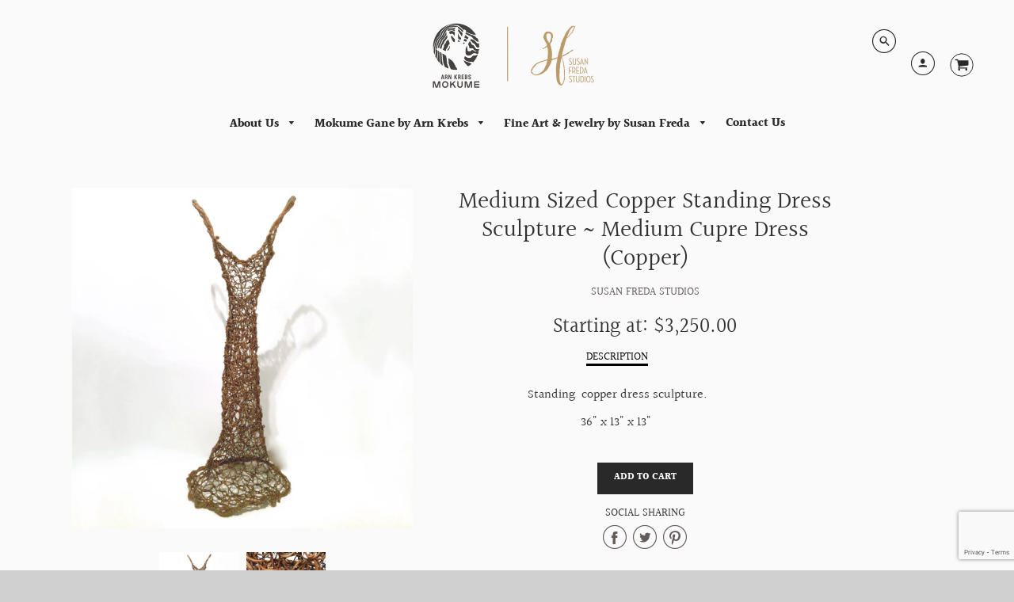

--- FILE ---
content_type: text/html; charset=utf-8
request_url: https://www.susanfredastudios.com/collections/featured-sculpture/products/medium-cupre-dress
body_size: 23770
content:
<!doctype html>
<!--[if IE 8]><html class="no-js lt-ie9" lang="en"> <![endif]-->
<!--[if IE 9 ]><html class="ie9 no-js"> <![endif]-->
<!--[if (gt IE 9)|!(IE)]><!--> <html class="no-js" lang="en"> <!--<![endif]-->
<head>
  <!-- Event snippet for mokume sales conversion page -->
 <!-- Global site tag (gtag.js) - Google Ads: 812269788 -->
<script async src="https://www.googletagmanager.com/gtag/js?id=AW-812269788"></script>
<script>
  window.dataLayer = window.dataLayer || [];
  function gtag(){dataLayer.push(arguments);}
  gtag('js', new Date());

  gtag('config', 'AW-812269788');
</script>
  
  
  <script>
    window.Shoppad = window.Shoppad || {},     
      window.Shoppad.apps = window.Shoppad.apps || {},     
      window.Shoppad.apps.infiniteoptions = window.Shoppad.apps.infiniteoptions || {},     
      window.Shoppad.apps.infiniteoptions.addToCartButton = '#AddToCartDesk > span.btn.cart-normal';
  </script>

  <!-- Infinite Options Fast Loading Script By ShopPad -->
  <script src="//d1liekpayvooaz.cloudfront.net/apps/customizery/customizery.js?shop=susanfredastudios.myshopify.com"></script>

  <!-- Loft Version 1.3.7 -->
  <!-- Basic page needs ================================================== -->
  <meta charset="utf-8">
  <meta http-equiv="X-UA-Compatible" content="IE=edge">
  
  <link rel="shortcut icon" href="//www.susanfredastudios.com/cdn/shop/files/Sue-Arn_Website-Logo_32x32.png?v=1613671931" type="image/png">
  

  <!-- Title and description ================================================== -->
  <title>
    Medium Sized Copper Standing Dress Sculpture ~ Medium Cupre Dress (Cop &ndash; Susan Freda Studios
  </title>

  
  
  
  <meta name="description" content="Standing  copper dress sculpture. 36&quot; x 13&quot; x 13&quot; ">
  
  
  

  <!-- Helpers ================================================== -->
  <!-- /snippets/social-meta-tags.liquid -->


  <meta property="og:type" content="product">
  <meta property="og:title" content="Medium Sized Copper Standing Dress Sculpture ~ Medium Cupre Dress (Copper)">
  
    <meta property="og:image" content="http://www.susanfredastudios.com/cdn/shop/products/photo_4_copy_bb2d77cd-7bd8-42ef-b3ee-f4cab4c45b10_grande.jpg?v=1684859624">
    <meta property="og:image:secure_url" content="https://www.susanfredastudios.com/cdn/shop/products/photo_4_copy_bb2d77cd-7bd8-42ef-b3ee-f4cab4c45b10_grande.jpg?v=1684859624">
  
    <meta property="og:image" content="http://www.susanfredastudios.com/cdn/shop/products/cupre_square_grande.jpg?v=1684859624">
    <meta property="og:image:secure_url" content="https://www.susanfredastudios.com/cdn/shop/products/cupre_square_grande.jpg?v=1684859624">
  
  <meta property="og:description" content="Standing  copper dress sculpture.
36&quot; x 13&quot; x 13&quot; ">
  <meta property="og:price:amount" content="3,250.00">
  <meta property="og:price:currency" content="USD">

<meta property="og:url" content="https://www.susanfredastudios.com/products/medium-cupre-dress">
<meta property="og:site_name" content="Susan Freda Studios">




  <meta name="twitter:card" content="summary">


  <meta name="twitter:title" content="Medium Sized Copper Standing Dress Sculpture ~ Medium Cupre Dress (Copper)">
  <meta name="twitter:description" content="Standing  copper dress sculpture.
36&quot; x 13&quot; x 13&quot; ">
  <meta name="twitter:image" content="https://www.susanfredastudios.com/cdn/shop/products/cupre_square_grande.jpg?v=1684859624">
  <meta name="twitter:image:width" content="600">
  <meta name="twitter:image:height" content="600">


  <link rel="canonical" href="https://www.susanfredastudios.com/products/medium-cupre-dress">
  <meta name="viewport" content="width=device-width,initial-scale=1,shrink-to-fit=no">
  <meta name="theme-color" content="#645b5b">  

  <!-- Typography ================================================== -->
  <link href="//fonts.googleapis.com/css?family=Playfair+Display+SC:100,200,300,400,500,600,700,800,900" rel="stylesheet">
  <link href="//fonts.googleapis.com/css?family=Lato:100,200,300,400,500,600,700,800,900" rel="stylesheet">   
  <link href="//maxcdn.bootstrapcdn.com/font-awesome/4.7.0/css/font-awesome.min.css" rel="stylesheet"> 
  



  <!-- Base CSS ================================================== -->
  <link href="//www.susanfredastudios.com/cdn/shop/t/7/assets/timber.scss.css?v=174099604503663172411759332473" rel="stylesheet" type="text/css" media="all" />
  <link href="//www.susanfredastudios.com/cdn/shop/t/7/assets/theme.scss.css?v=11908360835501879571764253939" rel="stylesheet" type="text/css" media="all" /> 

  <link href="https://cdnjs.cloudflare.com/ajax/libs/fancybox/3.1.20/jquery.fancybox.min.css" rel="stylesheet">
  <!--[if IE 9 ]>
  <link href="//www.susanfredastudios.com/cdn/shop/t/7/assets/theme-IE.scss.css?v=113078013651358477161646689725" rel="stylesheet" type="text/css" media="all" /> 
  <![endif]-->

  <!-- Extension CSS ================================================== -->
  <link href="//www.susanfredastudios.com/cdn/shop/t/7/assets/plugins.scss.css?v=58099173569210876261646689725" rel="stylesheet" type="text/css" media="all" />

  <!-- THEME JS INIT -->  
 
  <script src="//www.susanfredastudios.com/cdn/shop/t/7/assets/theme.js?v=123748269484212756201704466719" type="text/javascript"></script>
 
  <!--[if IE 9]>
  <script type="text/javascript">
  !function(r){function e(r,e,n,t,o,u){for(var a=0,c=0,f=(r=String(r)).length,d="",i=0;c<f;){var h=r.charCodeAt(c);for(a=(a<<o)+(h=h<256?n[h]:-1),i+=o;i>=u;){var C=a>>(i-=u);d+=t.charAt(C),a^=C<<i}++c}return!e&&i>0&&(d+=t.charAt(a<<u-i)),d}for(var n="ABCDEFGHIJKLMNOPQRSTUVWXYZabcdefghijklmnopqrstuvwxyz0123456789+/",t="",o=[256],u=[256],a=0,c={encode:function(r){return r.replace(/[\u0080-\u07ff]/g,function(r){var e=r.charCodeAt(0);return String.fromCharCode(192|e>>6,128|63&e)}).replace(/[\u0800-\uffff]/g,function(r){var e=r.charCodeAt(0);return String.fromCharCode(224|e>>12,128|e>>6&63,128|63&e)})},decode:function(r){return r.replace(/[\u00e0-\u00ef][\u0080-\u00bf][\u0080-\u00bf]/g,function(r){var e=(15&r.charCodeAt(0))<<12|(63&r.charCodeAt(1))<<6|63&r.charCodeAt(2);return String.fromCharCode(e)}).replace(/[\u00c0-\u00df][\u0080-\u00bf]/g,function(r){var e=(31&r.charCodeAt(0))<<6|63&r.charCodeAt(1);return String.fromCharCode(e)})}};a<256;){var f=String.fromCharCode(a);t+=f,u[a]=a,o[a]=n.indexOf(f),++a}var d=r.base64=function(r,e,n){return e?d[r](e,n):r?null:this};d.btoa=d.encode=function(r,t){return r=!1===d.raw||d.utf8encode||t?c.encode(r):r,(r=e(r,!1,u,n,8,6))+"====".slice(r.length%4||4)},d.atob=d.decode=function(r,n){var u=(r=String(r).split("=")).length;do{r[--u]=e(r[u],!0,o,t,6,8)}while(u>0);return r=r.join(""),!1===d.raw||d.utf8decode||n?c.decode(r):r}}(jQuery);
  var btoa = function (str) {return jQuery.base64.encode(str);};
  </script>
  <![endif]-->
  <script>
    theme.Currency.moneyFormat = '${{amount}}';
  </script>

  <script>window.performance && window.performance.mark && window.performance.mark('shopify.content_for_header.start');</script><meta name="google-site-verification" content="9zHQMOvFL9vKQqwLeeB1c0TMuDX5XAsd9-AHaMXxEZU">
<meta name="facebook-domain-verification" content="spc2gi2rkha4xc7u5skz3jry2i78fb">
<meta id="shopify-digital-wallet" name="shopify-digital-wallet" content="/2486783/digital_wallets/dialog">
<meta name="shopify-checkout-api-token" content="cc6d3b2a63de602f0a7b2d1b4e8de1a1">
<link rel="alternate" type="application/json+oembed" href="https://www.susanfredastudios.com/products/medium-cupre-dress.oembed">
<script async="async" src="/checkouts/internal/preloads.js?locale=en-US"></script>
<link rel="preconnect" href="https://shop.app" crossorigin="anonymous">
<script async="async" src="https://shop.app/checkouts/internal/preloads.js?locale=en-US&shop_id=2486783" crossorigin="anonymous"></script>
<script id="shopify-features" type="application/json">{"accessToken":"cc6d3b2a63de602f0a7b2d1b4e8de1a1","betas":["rich-media-storefront-analytics"],"domain":"www.susanfredastudios.com","predictiveSearch":true,"shopId":2486783,"locale":"en"}</script>
<script>var Shopify = Shopify || {};
Shopify.shop = "susanfredastudios.myshopify.com";
Shopify.locale = "en";
Shopify.currency = {"active":"USD","rate":"1.0"};
Shopify.country = "US";
Shopify.theme = {"name":"Loft - Hulk Options Test with Installments message","id":131601400057,"schema_name":"Loft","schema_version":"1.4.3","theme_store_id":846,"role":"main"};
Shopify.theme.handle = "null";
Shopify.theme.style = {"id":null,"handle":null};
Shopify.cdnHost = "www.susanfredastudios.com/cdn";
Shopify.routes = Shopify.routes || {};
Shopify.routes.root = "/";</script>
<script type="module">!function(o){(o.Shopify=o.Shopify||{}).modules=!0}(window);</script>
<script>!function(o){function n(){var o=[];function n(){o.push(Array.prototype.slice.apply(arguments))}return n.q=o,n}var t=o.Shopify=o.Shopify||{};t.loadFeatures=n(),t.autoloadFeatures=n()}(window);</script>
<script>
  window.ShopifyPay = window.ShopifyPay || {};
  window.ShopifyPay.apiHost = "shop.app\/pay";
  window.ShopifyPay.redirectState = null;
</script>
<script id="shop-js-analytics" type="application/json">{"pageType":"product"}</script>
<script defer="defer" async type="module" src="//www.susanfredastudios.com/cdn/shopifycloud/shop-js/modules/v2/client.init-shop-cart-sync_D0dqhulL.en.esm.js"></script>
<script defer="defer" async type="module" src="//www.susanfredastudios.com/cdn/shopifycloud/shop-js/modules/v2/chunk.common_CpVO7qML.esm.js"></script>
<script type="module">
  await import("//www.susanfredastudios.com/cdn/shopifycloud/shop-js/modules/v2/client.init-shop-cart-sync_D0dqhulL.en.esm.js");
await import("//www.susanfredastudios.com/cdn/shopifycloud/shop-js/modules/v2/chunk.common_CpVO7qML.esm.js");

  window.Shopify.SignInWithShop?.initShopCartSync?.({"fedCMEnabled":true,"windoidEnabled":true});

</script>
<script>
  window.Shopify = window.Shopify || {};
  if (!window.Shopify.featureAssets) window.Shopify.featureAssets = {};
  window.Shopify.featureAssets['shop-js'] = {"shop-cart-sync":["modules/v2/client.shop-cart-sync_D9bwt38V.en.esm.js","modules/v2/chunk.common_CpVO7qML.esm.js"],"init-fed-cm":["modules/v2/client.init-fed-cm_BJ8NPuHe.en.esm.js","modules/v2/chunk.common_CpVO7qML.esm.js"],"init-shop-email-lookup-coordinator":["modules/v2/client.init-shop-email-lookup-coordinator_pVrP2-kG.en.esm.js","modules/v2/chunk.common_CpVO7qML.esm.js"],"shop-cash-offers":["modules/v2/client.shop-cash-offers_CNh7FWN-.en.esm.js","modules/v2/chunk.common_CpVO7qML.esm.js","modules/v2/chunk.modal_DKF6x0Jh.esm.js"],"init-shop-cart-sync":["modules/v2/client.init-shop-cart-sync_D0dqhulL.en.esm.js","modules/v2/chunk.common_CpVO7qML.esm.js"],"init-windoid":["modules/v2/client.init-windoid_DaoAelzT.en.esm.js","modules/v2/chunk.common_CpVO7qML.esm.js"],"shop-toast-manager":["modules/v2/client.shop-toast-manager_1DND8Tac.en.esm.js","modules/v2/chunk.common_CpVO7qML.esm.js"],"pay-button":["modules/v2/client.pay-button_CFeQi1r6.en.esm.js","modules/v2/chunk.common_CpVO7qML.esm.js"],"shop-button":["modules/v2/client.shop-button_Ca94MDdQ.en.esm.js","modules/v2/chunk.common_CpVO7qML.esm.js"],"shop-login-button":["modules/v2/client.shop-login-button_DPYNfp1Z.en.esm.js","modules/v2/chunk.common_CpVO7qML.esm.js","modules/v2/chunk.modal_DKF6x0Jh.esm.js"],"avatar":["modules/v2/client.avatar_BTnouDA3.en.esm.js"],"shop-follow-button":["modules/v2/client.shop-follow-button_BMKh4nJE.en.esm.js","modules/v2/chunk.common_CpVO7qML.esm.js","modules/v2/chunk.modal_DKF6x0Jh.esm.js"],"init-customer-accounts-sign-up":["modules/v2/client.init-customer-accounts-sign-up_CJXi5kRN.en.esm.js","modules/v2/client.shop-login-button_DPYNfp1Z.en.esm.js","modules/v2/chunk.common_CpVO7qML.esm.js","modules/v2/chunk.modal_DKF6x0Jh.esm.js"],"init-shop-for-new-customer-accounts":["modules/v2/client.init-shop-for-new-customer-accounts_BoBxkgWu.en.esm.js","modules/v2/client.shop-login-button_DPYNfp1Z.en.esm.js","modules/v2/chunk.common_CpVO7qML.esm.js","modules/v2/chunk.modal_DKF6x0Jh.esm.js"],"init-customer-accounts":["modules/v2/client.init-customer-accounts_DCuDTzpR.en.esm.js","modules/v2/client.shop-login-button_DPYNfp1Z.en.esm.js","modules/v2/chunk.common_CpVO7qML.esm.js","modules/v2/chunk.modal_DKF6x0Jh.esm.js"],"checkout-modal":["modules/v2/client.checkout-modal_U_3e4VxF.en.esm.js","modules/v2/chunk.common_CpVO7qML.esm.js","modules/v2/chunk.modal_DKF6x0Jh.esm.js"],"lead-capture":["modules/v2/client.lead-capture_DEgn0Z8u.en.esm.js","modules/v2/chunk.common_CpVO7qML.esm.js","modules/v2/chunk.modal_DKF6x0Jh.esm.js"],"shop-login":["modules/v2/client.shop-login_CoM5QKZ_.en.esm.js","modules/v2/chunk.common_CpVO7qML.esm.js","modules/v2/chunk.modal_DKF6x0Jh.esm.js"],"payment-terms":["modules/v2/client.payment-terms_BmrqWn8r.en.esm.js","modules/v2/chunk.common_CpVO7qML.esm.js","modules/v2/chunk.modal_DKF6x0Jh.esm.js"]};
</script>
<script>(function() {
  var isLoaded = false;
  function asyncLoad() {
    if (isLoaded) return;
    isLoaded = true;
    var urls = ["\/\/www.powr.io\/powr.js?powr-token=susanfredastudios.myshopify.com\u0026external-type=shopify\u0026shop=susanfredastudios.myshopify.com","\/\/d1liekpayvooaz.cloudfront.net\/apps\/customizery\/customizery.js?shop=susanfredastudios.myshopify.com","\/\/www.powr.io\/powr.js?powr-token=susanfredastudios.myshopify.com\u0026external-type=shopify\u0026shop=susanfredastudios.myshopify.com"];
    for (var i = 0; i < urls.length; i++) {
      var s = document.createElement('script');
      s.type = 'text/javascript';
      s.async = true;
      s.src = urls[i];
      var x = document.getElementsByTagName('script')[0];
      x.parentNode.insertBefore(s, x);
    }
  };
  if(window.attachEvent) {
    window.attachEvent('onload', asyncLoad);
  } else {
    window.addEventListener('load', asyncLoad, false);
  }
})();</script>
<script id="__st">var __st={"a":2486783,"offset":-18000,"reqid":"25ce0396-9ade-4b61-ba31-f7193d85bac1-1764719178","pageurl":"www.susanfredastudios.com\/collections\/featured-sculpture\/products\/medium-cupre-dress","u":"72cf35db8731","p":"product","rtyp":"product","rid":1148634117};</script>
<script>window.ShopifyPaypalV4VisibilityTracking = true;</script>
<script id="captcha-bootstrap">!function(){'use strict';const t='contact',e='account',n='new_comment',o=[[t,t],['blogs',n],['comments',n],[t,'customer']],c=[[e,'customer_login'],[e,'guest_login'],[e,'recover_customer_password'],[e,'create_customer']],r=t=>t.map((([t,e])=>`form[action*='/${t}']:not([data-nocaptcha='true']) input[name='form_type'][value='${e}']`)).join(','),a=t=>()=>t?[...document.querySelectorAll(t)].map((t=>t.form)):[];function s(){const t=[...o],e=r(t);return a(e)}const i='password',u='form_key',d=['recaptcha-v3-token','g-recaptcha-response','h-captcha-response',i],f=()=>{try{return window.sessionStorage}catch{return}},m='__shopify_v',_=t=>t.elements[u];function p(t,e,n=!1){try{const o=window.sessionStorage,c=JSON.parse(o.getItem(e)),{data:r}=function(t){const{data:e,action:n}=t;return t[m]||n?{data:e,action:n}:{data:t,action:n}}(c);for(const[e,n]of Object.entries(r))t.elements[e]&&(t.elements[e].value=n);n&&o.removeItem(e)}catch(o){console.error('form repopulation failed',{error:o})}}const l='form_type',E='cptcha';function T(t){t.dataset[E]=!0}const w=window,h=w.document,L='Shopify',v='ce_forms',y='captcha';let A=!1;((t,e)=>{const n=(g='f06e6c50-85a8-45c8-87d0-21a2b65856fe',I='https://cdn.shopify.com/shopifycloud/storefront-forms-hcaptcha/ce_storefront_forms_captcha_hcaptcha.v1.5.2.iife.js',D={infoText:'Protected by hCaptcha',privacyText:'Privacy',termsText:'Terms'},(t,e,n)=>{const o=w[L][v],c=o.bindForm;if(c)return c(t,g,e,D).then(n);var r;o.q.push([[t,g,e,D],n]),r=I,A||(h.body.append(Object.assign(h.createElement('script'),{id:'captcha-provider',async:!0,src:r})),A=!0)});var g,I,D;w[L]=w[L]||{},w[L][v]=w[L][v]||{},w[L][v].q=[],w[L][y]=w[L][y]||{},w[L][y].protect=function(t,e){n(t,void 0,e),T(t)},Object.freeze(w[L][y]),function(t,e,n,w,h,L){const[v,y,A,g]=function(t,e,n){const i=e?o:[],u=t?c:[],d=[...i,...u],f=r(d),m=r(i),_=r(d.filter((([t,e])=>n.includes(e))));return[a(f),a(m),a(_),s()]}(w,h,L),I=t=>{const e=t.target;return e instanceof HTMLFormElement?e:e&&e.form},D=t=>v().includes(t);t.addEventListener('submit',(t=>{const e=I(t);if(!e)return;const n=D(e)&&!e.dataset.hcaptchaBound&&!e.dataset.recaptchaBound,o=_(e),c=g().includes(e)&&(!o||!o.value);(n||c)&&t.preventDefault(),c&&!n&&(function(t){try{if(!f())return;!function(t){const e=f();if(!e)return;const n=_(t);if(!n)return;const o=n.value;o&&e.removeItem(o)}(t);const e=Array.from(Array(32),(()=>Math.random().toString(36)[2])).join('');!function(t,e){_(t)||t.append(Object.assign(document.createElement('input'),{type:'hidden',name:u})),t.elements[u].value=e}(t,e),function(t,e){const n=f();if(!n)return;const o=[...t.querySelectorAll(`input[type='${i}']`)].map((({name:t})=>t)),c=[...d,...o],r={};for(const[a,s]of new FormData(t).entries())c.includes(a)||(r[a]=s);n.setItem(e,JSON.stringify({[m]:1,action:t.action,data:r}))}(t,e)}catch(e){console.error('failed to persist form',e)}}(e),e.submit())}));const S=(t,e)=>{t&&!t.dataset[E]&&(n(t,e.some((e=>e===t))),T(t))};for(const o of['focusin','change'])t.addEventListener(o,(t=>{const e=I(t);D(e)&&S(e,y())}));const B=e.get('form_key'),M=e.get(l),P=B&&M;t.addEventListener('DOMContentLoaded',(()=>{const t=y();if(P)for(const e of t)e.elements[l].value===M&&p(e,B);[...new Set([...A(),...v().filter((t=>'true'===t.dataset.shopifyCaptcha))])].forEach((e=>S(e,t)))}))}(h,new URLSearchParams(w.location.search),n,t,e,['guest_login'])})(!0,!0)}();</script>
<script integrity="sha256-52AcMU7V7pcBOXWImdc/TAGTFKeNjmkeM1Pvks/DTgc=" data-source-attribution="shopify.loadfeatures" defer="defer" src="//www.susanfredastudios.com/cdn/shopifycloud/storefront/assets/storefront/load_feature-81c60534.js" crossorigin="anonymous"></script>
<script crossorigin="anonymous" defer="defer" src="//www.susanfredastudios.com/cdn/shopifycloud/storefront/assets/shopify_pay/storefront-65b4c6d7.js?v=20250812"></script>
<script data-source-attribution="shopify.dynamic_checkout.dynamic.init">var Shopify=Shopify||{};Shopify.PaymentButton=Shopify.PaymentButton||{isStorefrontPortableWallets:!0,init:function(){window.Shopify.PaymentButton.init=function(){};var t=document.createElement("script");t.src="https://www.susanfredastudios.com/cdn/shopifycloud/portable-wallets/latest/portable-wallets.en.js",t.type="module",document.head.appendChild(t)}};
</script>
<script data-source-attribution="shopify.dynamic_checkout.buyer_consent">
  function portableWalletsHideBuyerConsent(e){var t=document.getElementById("shopify-buyer-consent"),n=document.getElementById("shopify-subscription-policy-button");t&&n&&(t.classList.add("hidden"),t.setAttribute("aria-hidden","true"),n.removeEventListener("click",e))}function portableWalletsShowBuyerConsent(e){var t=document.getElementById("shopify-buyer-consent"),n=document.getElementById("shopify-subscription-policy-button");t&&n&&(t.classList.remove("hidden"),t.removeAttribute("aria-hidden"),n.addEventListener("click",e))}window.Shopify?.PaymentButton&&(window.Shopify.PaymentButton.hideBuyerConsent=portableWalletsHideBuyerConsent,window.Shopify.PaymentButton.showBuyerConsent=portableWalletsShowBuyerConsent);
</script>
<script>
  function portableWalletsCleanup(e){e&&e.src&&console.error("Failed to load portable wallets script "+e.src);var t=document.querySelectorAll("shopify-accelerated-checkout .shopify-payment-button__skeleton, shopify-accelerated-checkout-cart .wallet-cart-button__skeleton"),e=document.getElementById("shopify-buyer-consent");for(let e=0;e<t.length;e++)t[e].remove();e&&e.remove()}function portableWalletsNotLoadedAsModule(e){e instanceof ErrorEvent&&"string"==typeof e.message&&e.message.includes("import.meta")&&"string"==typeof e.filename&&e.filename.includes("portable-wallets")&&(window.removeEventListener("error",portableWalletsNotLoadedAsModule),window.Shopify.PaymentButton.failedToLoad=e,"loading"===document.readyState?document.addEventListener("DOMContentLoaded",window.Shopify.PaymentButton.init):window.Shopify.PaymentButton.init())}window.addEventListener("error",portableWalletsNotLoadedAsModule);
</script>

<script type="module" src="https://www.susanfredastudios.com/cdn/shopifycloud/portable-wallets/latest/portable-wallets.en.js" onError="portableWalletsCleanup(this)" crossorigin="anonymous"></script>
<script nomodule>
  document.addEventListener("DOMContentLoaded", portableWalletsCleanup);
</script>

<link id="shopify-accelerated-checkout-styles" rel="stylesheet" media="screen" href="https://www.susanfredastudios.com/cdn/shopifycloud/portable-wallets/latest/accelerated-checkout-backwards-compat.css" crossorigin="anonymous">
<style id="shopify-accelerated-checkout-cart">
        #shopify-buyer-consent {
  margin-top: 1em;
  display: inline-block;
  width: 100%;
}

#shopify-buyer-consent.hidden {
  display: none;
}

#shopify-subscription-policy-button {
  background: none;
  border: none;
  padding: 0;
  text-decoration: underline;
  font-size: inherit;
  cursor: pointer;
}

#shopify-subscription-policy-button::before {
  box-shadow: none;
}

      </style>

<script>window.performance && window.performance.mark && window.performance.mark('shopify.content_for_header.end');</script>


  <!-- Header hook for plugins ================================================== -->
  <!-- /snippets/oldIE-js.liquid -->


<!--[if lt IE 9]>
<script src="//cdnjs.cloudflare.com/ajax/libs/html5shiv/3.7.2/html5shiv.min.js" type="text/javascript"></script>
<script src="//www.susanfredastudios.com/cdn/shop/t/7/assets/respond.min.js?4056" type="text/javascript"></script>
<link href="//www.susanfredastudios.com/cdn/shop/t/7/assets/respond-proxy.html" id="respond-proxy" rel="respond-proxy" />
<link href="//www.susanfredastudios.com/search?q=1c6f578276102744a7acf0ab4166df76" id="respond-redirect" rel="respond-redirect" />
<script src="//www.susanfredastudios.com/search?q=1c6f578276102744a7acf0ab4166df76" type="text/javascript"></script>
<![endif]-->



  
  




  


<!-- BEGIN app block: shopify://apps/pagefly-page-builder/blocks/app-embed/83e179f7-59a0-4589-8c66-c0dddf959200 -->

<!-- BEGIN app snippet: pagefly-cro-ab-testing-main -->







<script>
  ;(function () {
    const url = new URL(window.location)
    const viewParam = url.searchParams.get('view')
    if (viewParam && viewParam.includes('variant-pf-')) {
      url.searchParams.set('pf_v', viewParam)
      url.searchParams.delete('view')
      window.history.replaceState({}, '', url)
    }
  })()
</script>



<script type='module'>
  
  window.PAGEFLY_CRO = window.PAGEFLY_CRO || {}

  window.PAGEFLY_CRO['data_debug'] = {
    original_template_suffix: "all_products",
    allow_ab_test: false,
    ab_test_start_time: 0,
    ab_test_end_time: 0,
    today_date_time: 1764719178000,
  }
  window.PAGEFLY_CRO['GA4'] = { enabled: false}
</script>

<!-- END app snippet -->








  <script src='https://cdn.shopify.com/extensions/019ab8b7-b405-72b9-87ae-0de484e56781/pagefly-page-builder-200/assets/pagefly-helper.js' defer='defer'></script>

  <script src='https://cdn.shopify.com/extensions/019ab8b7-b405-72b9-87ae-0de484e56781/pagefly-page-builder-200/assets/pagefly-general-helper.js' defer='defer'></script>

  <script src='https://cdn.shopify.com/extensions/019ab8b7-b405-72b9-87ae-0de484e56781/pagefly-page-builder-200/assets/pagefly-snap-slider.js' defer='defer'></script>

  <script src='https://cdn.shopify.com/extensions/019ab8b7-b405-72b9-87ae-0de484e56781/pagefly-page-builder-200/assets/pagefly-slideshow-v3.js' defer='defer'></script>

  <script src='https://cdn.shopify.com/extensions/019ab8b7-b405-72b9-87ae-0de484e56781/pagefly-page-builder-200/assets/pagefly-slideshow-v4.js' defer='defer'></script>

  <script src='https://cdn.shopify.com/extensions/019ab8b7-b405-72b9-87ae-0de484e56781/pagefly-page-builder-200/assets/pagefly-glider.js' defer='defer'></script>

  <script src='https://cdn.shopify.com/extensions/019ab8b7-b405-72b9-87ae-0de484e56781/pagefly-page-builder-200/assets/pagefly-slideshow-v1-v2.js' defer='defer'></script>

  <script src='https://cdn.shopify.com/extensions/019ab8b7-b405-72b9-87ae-0de484e56781/pagefly-page-builder-200/assets/pagefly-product-media.js' defer='defer'></script>

  <script src='https://cdn.shopify.com/extensions/019ab8b7-b405-72b9-87ae-0de484e56781/pagefly-page-builder-200/assets/pagefly-product.js' defer='defer'></script>


<script id='pagefly-helper-data' type='application/json'>
  {
    "page_optimization": {
      "assets_prefetching": false
    },
    "elements_asset_mapper": {
      "Accordion": "https://cdn.shopify.com/extensions/019ab8b7-b405-72b9-87ae-0de484e56781/pagefly-page-builder-200/assets/pagefly-accordion.js",
      "Accordion3": "https://cdn.shopify.com/extensions/019ab8b7-b405-72b9-87ae-0de484e56781/pagefly-page-builder-200/assets/pagefly-accordion3.js",
      "CountDown": "https://cdn.shopify.com/extensions/019ab8b7-b405-72b9-87ae-0de484e56781/pagefly-page-builder-200/assets/pagefly-countdown.js",
      "GMap1": "https://cdn.shopify.com/extensions/019ab8b7-b405-72b9-87ae-0de484e56781/pagefly-page-builder-200/assets/pagefly-gmap.js",
      "GMap2": "https://cdn.shopify.com/extensions/019ab8b7-b405-72b9-87ae-0de484e56781/pagefly-page-builder-200/assets/pagefly-gmap.js",
      "GMapBasicV2": "https://cdn.shopify.com/extensions/019ab8b7-b405-72b9-87ae-0de484e56781/pagefly-page-builder-200/assets/pagefly-gmap.js",
      "GMapAdvancedV2": "https://cdn.shopify.com/extensions/019ab8b7-b405-72b9-87ae-0de484e56781/pagefly-page-builder-200/assets/pagefly-gmap.js",
      "HTML.Video": "https://cdn.shopify.com/extensions/019ab8b7-b405-72b9-87ae-0de484e56781/pagefly-page-builder-200/assets/pagefly-htmlvideo.js",
      "HTML.Video2": "https://cdn.shopify.com/extensions/019ab8b7-b405-72b9-87ae-0de484e56781/pagefly-page-builder-200/assets/pagefly-htmlvideo2.js",
      "HTML.Video3": "https://cdn.shopify.com/extensions/019ab8b7-b405-72b9-87ae-0de484e56781/pagefly-page-builder-200/assets/pagefly-htmlvideo2.js",
      "BackgroundVideo": "https://cdn.shopify.com/extensions/019ab8b7-b405-72b9-87ae-0de484e56781/pagefly-page-builder-200/assets/pagefly-htmlvideo2.js",
      "Instagram": "https://cdn.shopify.com/extensions/019ab8b7-b405-72b9-87ae-0de484e56781/pagefly-page-builder-200/assets/pagefly-instagram.js",
      "Instagram2": "https://cdn.shopify.com/extensions/019ab8b7-b405-72b9-87ae-0de484e56781/pagefly-page-builder-200/assets/pagefly-instagram.js",
      "Insta3": "https://cdn.shopify.com/extensions/019ab8b7-b405-72b9-87ae-0de484e56781/pagefly-page-builder-200/assets/pagefly-instagram3.js",
      "Tabs": "https://cdn.shopify.com/extensions/019ab8b7-b405-72b9-87ae-0de484e56781/pagefly-page-builder-200/assets/pagefly-tab.js",
      "Tabs3": "https://cdn.shopify.com/extensions/019ab8b7-b405-72b9-87ae-0de484e56781/pagefly-page-builder-200/assets/pagefly-tab3.js",
      "ProductBox": "https://cdn.shopify.com/extensions/019ab8b7-b405-72b9-87ae-0de484e56781/pagefly-page-builder-200/assets/pagefly-cart.js",
      "FBPageBox2": "https://cdn.shopify.com/extensions/019ab8b7-b405-72b9-87ae-0de484e56781/pagefly-page-builder-200/assets/pagefly-facebook.js",
      "FBLikeButton2": "https://cdn.shopify.com/extensions/019ab8b7-b405-72b9-87ae-0de484e56781/pagefly-page-builder-200/assets/pagefly-facebook.js",
      "TwitterFeed2": "https://cdn.shopify.com/extensions/019ab8b7-b405-72b9-87ae-0de484e56781/pagefly-page-builder-200/assets/pagefly-twitter.js",
      "Paragraph4": "https://cdn.shopify.com/extensions/019ab8b7-b405-72b9-87ae-0de484e56781/pagefly-page-builder-200/assets/pagefly-paragraph4.js",

      "AliReviews": "https://cdn.shopify.com/extensions/019ab8b7-b405-72b9-87ae-0de484e56781/pagefly-page-builder-200/assets/pagefly-3rd-elements.js",
      "BackInStock": "https://cdn.shopify.com/extensions/019ab8b7-b405-72b9-87ae-0de484e56781/pagefly-page-builder-200/assets/pagefly-3rd-elements.js",
      "GloboBackInStock": "https://cdn.shopify.com/extensions/019ab8b7-b405-72b9-87ae-0de484e56781/pagefly-page-builder-200/assets/pagefly-3rd-elements.js",
      "GrowaveWishlist": "https://cdn.shopify.com/extensions/019ab8b7-b405-72b9-87ae-0de484e56781/pagefly-page-builder-200/assets/pagefly-3rd-elements.js",
      "InfiniteOptionsShopPad": "https://cdn.shopify.com/extensions/019ab8b7-b405-72b9-87ae-0de484e56781/pagefly-page-builder-200/assets/pagefly-3rd-elements.js",
      "InkybayProductPersonalizer": "https://cdn.shopify.com/extensions/019ab8b7-b405-72b9-87ae-0de484e56781/pagefly-page-builder-200/assets/pagefly-3rd-elements.js",
      "LimeSpot": "https://cdn.shopify.com/extensions/019ab8b7-b405-72b9-87ae-0de484e56781/pagefly-page-builder-200/assets/pagefly-3rd-elements.js",
      "Loox": "https://cdn.shopify.com/extensions/019ab8b7-b405-72b9-87ae-0de484e56781/pagefly-page-builder-200/assets/pagefly-3rd-elements.js",
      "Opinew": "https://cdn.shopify.com/extensions/019ab8b7-b405-72b9-87ae-0de484e56781/pagefly-page-builder-200/assets/pagefly-3rd-elements.js",
      "Powr": "https://cdn.shopify.com/extensions/019ab8b7-b405-72b9-87ae-0de484e56781/pagefly-page-builder-200/assets/pagefly-3rd-elements.js",
      "ProductReviews": "https://cdn.shopify.com/extensions/019ab8b7-b405-72b9-87ae-0de484e56781/pagefly-page-builder-200/assets/pagefly-3rd-elements.js",
      "PushOwl": "https://cdn.shopify.com/extensions/019ab8b7-b405-72b9-87ae-0de484e56781/pagefly-page-builder-200/assets/pagefly-3rd-elements.js",
      "ReCharge": "https://cdn.shopify.com/extensions/019ab8b7-b405-72b9-87ae-0de484e56781/pagefly-page-builder-200/assets/pagefly-3rd-elements.js",
      "Rivyo": "https://cdn.shopify.com/extensions/019ab8b7-b405-72b9-87ae-0de484e56781/pagefly-page-builder-200/assets/pagefly-3rd-elements.js",
      "TrackingMore": "https://cdn.shopify.com/extensions/019ab8b7-b405-72b9-87ae-0de484e56781/pagefly-page-builder-200/assets/pagefly-3rd-elements.js",
      "Vitals": "https://cdn.shopify.com/extensions/019ab8b7-b405-72b9-87ae-0de484e56781/pagefly-page-builder-200/assets/pagefly-3rd-elements.js",
      "Wiser": "https://cdn.shopify.com/extensions/019ab8b7-b405-72b9-87ae-0de484e56781/pagefly-page-builder-200/assets/pagefly-3rd-elements.js"
    },
    "custom_elements_mapper": {
      "pf-click-action-element": "https://cdn.shopify.com/extensions/019ab8b7-b405-72b9-87ae-0de484e56781/pagefly-page-builder-200/assets/pagefly-click-action-element.js",
      "pf-dialog-element": "https://cdn.shopify.com/extensions/019ab8b7-b405-72b9-87ae-0de484e56781/pagefly-page-builder-200/assets/pagefly-dialog-element.js"
    }
  }
</script>


<!-- END app block --><!-- BEGIN app block: shopify://apps/optimonk-popup-cro-a-b-test/blocks/app-embed/0b488be1-fc0a-4fe6-8793-f2bef383dba8 -->
<script async src="https://onsite.optimonk.com/script.js?account=241921&origin=shopify-app-embed-block"></script>




<!-- END app block --><link href="https://monorail-edge.shopifysvc.com" rel="dns-prefetch">
<script>(function(){if ("sendBeacon" in navigator && "performance" in window) {try {var session_token_from_headers = performance.getEntriesByType('navigation')[0].serverTiming.find(x => x.name == '_s').description;} catch {var session_token_from_headers = undefined;}var session_cookie_matches = document.cookie.match(/_shopify_s=([^;]*)/);var session_token_from_cookie = session_cookie_matches && session_cookie_matches.length === 2 ? session_cookie_matches[1] : "";var session_token = session_token_from_headers || session_token_from_cookie || "";function handle_abandonment_event(e) {var entries = performance.getEntries().filter(function(entry) {return /monorail-edge.shopifysvc.com/.test(entry.name);});if (!window.abandonment_tracked && entries.length === 0) {window.abandonment_tracked = true;var currentMs = Date.now();var navigation_start = performance.timing.navigationStart;var payload = {shop_id: 2486783,url: window.location.href,navigation_start,duration: currentMs - navigation_start,session_token,page_type: "product"};window.navigator.sendBeacon("https://monorail-edge.shopifysvc.com/v1/produce", JSON.stringify({schema_id: "online_store_buyer_site_abandonment/1.1",payload: payload,metadata: {event_created_at_ms: currentMs,event_sent_at_ms: currentMs}}));}}window.addEventListener('pagehide', handle_abandonment_event);}}());</script>
<script id="web-pixels-manager-setup">(function e(e,d,r,n,o){if(void 0===o&&(o={}),!Boolean(null===(a=null===(i=window.Shopify)||void 0===i?void 0:i.analytics)||void 0===a?void 0:a.replayQueue)){var i,a;window.Shopify=window.Shopify||{};var t=window.Shopify;t.analytics=t.analytics||{};var s=t.analytics;s.replayQueue=[],s.publish=function(e,d,r){return s.replayQueue.push([e,d,r]),!0};try{self.performance.mark("wpm:start")}catch(e){}var l=function(){var e={modern:/Edge?\/(1{2}[4-9]|1[2-9]\d|[2-9]\d{2}|\d{4,})\.\d+(\.\d+|)|Firefox\/(1{2}[4-9]|1[2-9]\d|[2-9]\d{2}|\d{4,})\.\d+(\.\d+|)|Chrom(ium|e)\/(9{2}|\d{3,})\.\d+(\.\d+|)|(Maci|X1{2}).+ Version\/(15\.\d+|(1[6-9]|[2-9]\d|\d{3,})\.\d+)([,.]\d+|)( \(\w+\)|)( Mobile\/\w+|) Safari\/|Chrome.+OPR\/(9{2}|\d{3,})\.\d+\.\d+|(CPU[ +]OS|iPhone[ +]OS|CPU[ +]iPhone|CPU IPhone OS|CPU iPad OS)[ +]+(15[._]\d+|(1[6-9]|[2-9]\d|\d{3,})[._]\d+)([._]\d+|)|Android:?[ /-](13[3-9]|1[4-9]\d|[2-9]\d{2}|\d{4,})(\.\d+|)(\.\d+|)|Android.+Firefox\/(13[5-9]|1[4-9]\d|[2-9]\d{2}|\d{4,})\.\d+(\.\d+|)|Android.+Chrom(ium|e)\/(13[3-9]|1[4-9]\d|[2-9]\d{2}|\d{4,})\.\d+(\.\d+|)|SamsungBrowser\/([2-9]\d|\d{3,})\.\d+/,legacy:/Edge?\/(1[6-9]|[2-9]\d|\d{3,})\.\d+(\.\d+|)|Firefox\/(5[4-9]|[6-9]\d|\d{3,})\.\d+(\.\d+|)|Chrom(ium|e)\/(5[1-9]|[6-9]\d|\d{3,})\.\d+(\.\d+|)([\d.]+$|.*Safari\/(?![\d.]+ Edge\/[\d.]+$))|(Maci|X1{2}).+ Version\/(10\.\d+|(1[1-9]|[2-9]\d|\d{3,})\.\d+)([,.]\d+|)( \(\w+\)|)( Mobile\/\w+|) Safari\/|Chrome.+OPR\/(3[89]|[4-9]\d|\d{3,})\.\d+\.\d+|(CPU[ +]OS|iPhone[ +]OS|CPU[ +]iPhone|CPU IPhone OS|CPU iPad OS)[ +]+(10[._]\d+|(1[1-9]|[2-9]\d|\d{3,})[._]\d+)([._]\d+|)|Android:?[ /-](13[3-9]|1[4-9]\d|[2-9]\d{2}|\d{4,})(\.\d+|)(\.\d+|)|Mobile Safari.+OPR\/([89]\d|\d{3,})\.\d+\.\d+|Android.+Firefox\/(13[5-9]|1[4-9]\d|[2-9]\d{2}|\d{4,})\.\d+(\.\d+|)|Android.+Chrom(ium|e)\/(13[3-9]|1[4-9]\d|[2-9]\d{2}|\d{4,})\.\d+(\.\d+|)|Android.+(UC? ?Browser|UCWEB|U3)[ /]?(15\.([5-9]|\d{2,})|(1[6-9]|[2-9]\d|\d{3,})\.\d+)\.\d+|SamsungBrowser\/(5\.\d+|([6-9]|\d{2,})\.\d+)|Android.+MQ{2}Browser\/(14(\.(9|\d{2,})|)|(1[5-9]|[2-9]\d|\d{3,})(\.\d+|))(\.\d+|)|K[Aa][Ii]OS\/(3\.\d+|([4-9]|\d{2,})\.\d+)(\.\d+|)/},d=e.modern,r=e.legacy,n=navigator.userAgent;return n.match(d)?"modern":n.match(r)?"legacy":"unknown"}(),u="modern"===l?"modern":"legacy",c=(null!=n?n:{modern:"",legacy:""})[u],f=function(e){return[e.baseUrl,"/wpm","/b",e.hashVersion,"modern"===e.buildTarget?"m":"l",".js"].join("")}({baseUrl:d,hashVersion:r,buildTarget:u}),m=function(e){var d=e.version,r=e.bundleTarget,n=e.surface,o=e.pageUrl,i=e.monorailEndpoint;return{emit:function(e){var a=e.status,t=e.errorMsg,s=(new Date).getTime(),l=JSON.stringify({metadata:{event_sent_at_ms:s},events:[{schema_id:"web_pixels_manager_load/3.1",payload:{version:d,bundle_target:r,page_url:o,status:a,surface:n,error_msg:t},metadata:{event_created_at_ms:s}}]});if(!i)return console&&console.warn&&console.warn("[Web Pixels Manager] No Monorail endpoint provided, skipping logging."),!1;try{return self.navigator.sendBeacon.bind(self.navigator)(i,l)}catch(e){}var u=new XMLHttpRequest;try{return u.open("POST",i,!0),u.setRequestHeader("Content-Type","text/plain"),u.send(l),!0}catch(e){return console&&console.warn&&console.warn("[Web Pixels Manager] Got an unhandled error while logging to Monorail."),!1}}}}({version:r,bundleTarget:l,surface:e.surface,pageUrl:self.location.href,monorailEndpoint:e.monorailEndpoint});try{o.browserTarget=l,function(e){var d=e.src,r=e.async,n=void 0===r||r,o=e.onload,i=e.onerror,a=e.sri,t=e.scriptDataAttributes,s=void 0===t?{}:t,l=document.createElement("script"),u=document.querySelector("head"),c=document.querySelector("body");if(l.async=n,l.src=d,a&&(l.integrity=a,l.crossOrigin="anonymous"),s)for(var f in s)if(Object.prototype.hasOwnProperty.call(s,f))try{l.dataset[f]=s[f]}catch(e){}if(o&&l.addEventListener("load",o),i&&l.addEventListener("error",i),u)u.appendChild(l);else{if(!c)throw new Error("Did not find a head or body element to append the script");c.appendChild(l)}}({src:f,async:!0,onload:function(){if(!function(){var e,d;return Boolean(null===(d=null===(e=window.Shopify)||void 0===e?void 0:e.analytics)||void 0===d?void 0:d.initialized)}()){var d=window.webPixelsManager.init(e)||void 0;if(d){var r=window.Shopify.analytics;r.replayQueue.forEach((function(e){var r=e[0],n=e[1],o=e[2];d.publishCustomEvent(r,n,o)})),r.replayQueue=[],r.publish=d.publishCustomEvent,r.visitor=d.visitor,r.initialized=!0}}},onerror:function(){return m.emit({status:"failed",errorMsg:"".concat(f," has failed to load")})},sri:function(e){var d=/^sha384-[A-Za-z0-9+/=]+$/;return"string"==typeof e&&d.test(e)}(c)?c:"",scriptDataAttributes:o}),m.emit({status:"loading"})}catch(e){m.emit({status:"failed",errorMsg:(null==e?void 0:e.message)||"Unknown error"})}}})({shopId: 2486783,storefrontBaseUrl: "https://www.susanfredastudios.com",extensionsBaseUrl: "https://extensions.shopifycdn.com/cdn/shopifycloud/web-pixels-manager",monorailEndpoint: "https://monorail-edge.shopifysvc.com/unstable/produce_batch",surface: "storefront-renderer",enabledBetaFlags: ["2dca8a86"],webPixelsConfigList: [{"id":"764772601","configuration":"{\"accountID\":\"241921\"}","eventPayloadVersion":"v1","runtimeContext":"STRICT","scriptVersion":"e9702cc0fbdd9453d46c7ca8e2f5a5f4","type":"APP","apiClientId":956606,"privacyPurposes":[],"dataSharingAdjustments":{"protectedCustomerApprovalScopes":["read_customer_personal_data"]}},{"id":"461635833","configuration":"{\"config\":\"{\\\"pixel_id\\\":\\\"AW-812269788\\\",\\\"target_country\\\":\\\"US\\\",\\\"gtag_events\\\":[{\\\"type\\\":\\\"search\\\",\\\"action_label\\\":\\\"AW-812269788\\\/t6-RCNSEmagBENyBqYMD\\\"},{\\\"type\\\":\\\"begin_checkout\\\",\\\"action_label\\\":\\\"AW-812269788\\\/8m1xCNGEmagBENyBqYMD\\\"},{\\\"type\\\":\\\"view_item\\\",\\\"action_label\\\":[\\\"AW-812269788\\\/JNfMCMuEmagBENyBqYMD\\\",\\\"MC-VB5DHSWN72\\\"]},{\\\"type\\\":\\\"purchase\\\",\\\"action_label\\\":[\\\"AW-812269788\\\/bv3gCMiEmagBENyBqYMD\\\",\\\"MC-VB5DHSWN72\\\"]},{\\\"type\\\":\\\"page_view\\\",\\\"action_label\\\":[\\\"AW-812269788\\\/ddGDCM2DmagBENyBqYMD\\\",\\\"MC-VB5DHSWN72\\\"]},{\\\"type\\\":\\\"add_payment_info\\\",\\\"action_label\\\":\\\"AW-812269788\\\/YUCZCNeEmagBENyBqYMD\\\"},{\\\"type\\\":\\\"add_to_cart\\\",\\\"action_label\\\":\\\"AW-812269788\\\/a9KnCM6EmagBENyBqYMD\\\"}],\\\"enable_monitoring_mode\\\":false}\"}","eventPayloadVersion":"v1","runtimeContext":"OPEN","scriptVersion":"b2a88bafab3e21179ed38636efcd8a93","type":"APP","apiClientId":1780363,"privacyPurposes":[],"dataSharingAdjustments":{"protectedCustomerApprovalScopes":["read_customer_address","read_customer_email","read_customer_name","read_customer_personal_data","read_customer_phone"]}},{"id":"186777849","configuration":"{\"pixel_id\":\"446591530056937\",\"pixel_type\":\"facebook_pixel\",\"metaapp_system_user_token\":\"-\"}","eventPayloadVersion":"v1","runtimeContext":"OPEN","scriptVersion":"ca16bc87fe92b6042fbaa3acc2fbdaa6","type":"APP","apiClientId":2329312,"privacyPurposes":["ANALYTICS","MARKETING","SALE_OF_DATA"],"dataSharingAdjustments":{"protectedCustomerApprovalScopes":["read_customer_address","read_customer_email","read_customer_name","read_customer_personal_data","read_customer_phone"]}},{"id":"59506937","configuration":"{\"tagID\":\"2614160839559\"}","eventPayloadVersion":"v1","runtimeContext":"STRICT","scriptVersion":"18031546ee651571ed29edbe71a3550b","type":"APP","apiClientId":3009811,"privacyPurposes":["ANALYTICS","MARKETING","SALE_OF_DATA"],"dataSharingAdjustments":{"protectedCustomerApprovalScopes":["read_customer_address","read_customer_email","read_customer_name","read_customer_personal_data","read_customer_phone"]}},{"id":"81199353","eventPayloadVersion":"v1","runtimeContext":"LAX","scriptVersion":"1","type":"CUSTOM","privacyPurposes":["ANALYTICS"],"name":"Google Analytics tag (migrated)"},{"id":"shopify-app-pixel","configuration":"{}","eventPayloadVersion":"v1","runtimeContext":"STRICT","scriptVersion":"0450","apiClientId":"shopify-pixel","type":"APP","privacyPurposes":["ANALYTICS","MARKETING"]},{"id":"shopify-custom-pixel","eventPayloadVersion":"v1","runtimeContext":"LAX","scriptVersion":"0450","apiClientId":"shopify-pixel","type":"CUSTOM","privacyPurposes":["ANALYTICS","MARKETING"]}],isMerchantRequest: false,initData: {"shop":{"name":"Susan Freda Studios","paymentSettings":{"currencyCode":"USD"},"myshopifyDomain":"susanfredastudios.myshopify.com","countryCode":"US","storefrontUrl":"https:\/\/www.susanfredastudios.com"},"customer":null,"cart":null,"checkout":null,"productVariants":[{"price":{"amount":3250.0,"currencyCode":"USD"},"product":{"title":"Medium Sized Copper Standing Dress Sculpture ~ Medium Cupre Dress (Copper)","vendor":"Susan Freda Studios","id":"1148634117","untranslatedTitle":"Medium Sized Copper Standing Dress Sculpture ~ Medium Cupre Dress (Copper)","url":"\/products\/medium-cupre-dress","type":"Dress Sculpture"},"id":"3620830789","image":{"src":"\/\/www.susanfredastudios.com\/cdn\/shop\/products\/cupre_square.jpg?v=1684859624"},"sku":"available in studio","title":"Default Title","untranslatedTitle":"Default Title"}],"purchasingCompany":null},},"https://www.susanfredastudios.com/cdn","ae1676cfwd2530674p4253c800m34e853cb",{"modern":"","legacy":""},{"shopId":"2486783","storefrontBaseUrl":"https:\/\/www.susanfredastudios.com","extensionBaseUrl":"https:\/\/extensions.shopifycdn.com\/cdn\/shopifycloud\/web-pixels-manager","surface":"storefront-renderer","enabledBetaFlags":"[\"2dca8a86\"]","isMerchantRequest":"false","hashVersion":"ae1676cfwd2530674p4253c800m34e853cb","publish":"custom","events":"[[\"page_viewed\",{}],[\"product_viewed\",{\"productVariant\":{\"price\":{\"amount\":3250.0,\"currencyCode\":\"USD\"},\"product\":{\"title\":\"Medium Sized Copper Standing Dress Sculpture ~ Medium Cupre Dress (Copper)\",\"vendor\":\"Susan Freda Studios\",\"id\":\"1148634117\",\"untranslatedTitle\":\"Medium Sized Copper Standing Dress Sculpture ~ Medium Cupre Dress (Copper)\",\"url\":\"\/products\/medium-cupre-dress\",\"type\":\"Dress Sculpture\"},\"id\":\"3620830789\",\"image\":{\"src\":\"\/\/www.susanfredastudios.com\/cdn\/shop\/products\/cupre_square.jpg?v=1684859624\"},\"sku\":\"available in studio\",\"title\":\"Default Title\",\"untranslatedTitle\":\"Default Title\"}}]]"});</script><script>
  window.ShopifyAnalytics = window.ShopifyAnalytics || {};
  window.ShopifyAnalytics.meta = window.ShopifyAnalytics.meta || {};
  window.ShopifyAnalytics.meta.currency = 'USD';
  var meta = {"product":{"id":1148634117,"gid":"gid:\/\/shopify\/Product\/1148634117","vendor":"Susan Freda Studios","type":"Dress Sculpture","variants":[{"id":3620830789,"price":325000,"name":"Medium Sized Copper Standing Dress Sculpture ~ Medium Cupre Dress (Copper)","public_title":null,"sku":"available in studio"}],"remote":false},"page":{"pageType":"product","resourceType":"product","resourceId":1148634117}};
  for (var attr in meta) {
    window.ShopifyAnalytics.meta[attr] = meta[attr];
  }
</script>
<script class="analytics">
  (function () {
    var customDocumentWrite = function(content) {
      var jquery = null;

      if (window.jQuery) {
        jquery = window.jQuery;
      } else if (window.Checkout && window.Checkout.$) {
        jquery = window.Checkout.$;
      }

      if (jquery) {
        jquery('body').append(content);
      }
    };

    var hasLoggedConversion = function(token) {
      if (token) {
        return document.cookie.indexOf('loggedConversion=' + token) !== -1;
      }
      return false;
    }

    var setCookieIfConversion = function(token) {
      if (token) {
        var twoMonthsFromNow = new Date(Date.now());
        twoMonthsFromNow.setMonth(twoMonthsFromNow.getMonth() + 2);

        document.cookie = 'loggedConversion=' + token + '; expires=' + twoMonthsFromNow;
      }
    }

    var trekkie = window.ShopifyAnalytics.lib = window.trekkie = window.trekkie || [];
    if (trekkie.integrations) {
      return;
    }
    trekkie.methods = [
      'identify',
      'page',
      'ready',
      'track',
      'trackForm',
      'trackLink'
    ];
    trekkie.factory = function(method) {
      return function() {
        var args = Array.prototype.slice.call(arguments);
        args.unshift(method);
        trekkie.push(args);
        return trekkie;
      };
    };
    for (var i = 0; i < trekkie.methods.length; i++) {
      var key = trekkie.methods[i];
      trekkie[key] = trekkie.factory(key);
    }
    trekkie.load = function(config) {
      trekkie.config = config || {};
      trekkie.config.initialDocumentCookie = document.cookie;
      var first = document.getElementsByTagName('script')[0];
      var script = document.createElement('script');
      script.type = 'text/javascript';
      script.onerror = function(e) {
        var scriptFallback = document.createElement('script');
        scriptFallback.type = 'text/javascript';
        scriptFallback.onerror = function(error) {
                var Monorail = {
      produce: function produce(monorailDomain, schemaId, payload) {
        var currentMs = new Date().getTime();
        var event = {
          schema_id: schemaId,
          payload: payload,
          metadata: {
            event_created_at_ms: currentMs,
            event_sent_at_ms: currentMs
          }
        };
        return Monorail.sendRequest("https://" + monorailDomain + "/v1/produce", JSON.stringify(event));
      },
      sendRequest: function sendRequest(endpointUrl, payload) {
        // Try the sendBeacon API
        if (window && window.navigator && typeof window.navigator.sendBeacon === 'function' && typeof window.Blob === 'function' && !Monorail.isIos12()) {
          var blobData = new window.Blob([payload], {
            type: 'text/plain'
          });

          if (window.navigator.sendBeacon(endpointUrl, blobData)) {
            return true;
          } // sendBeacon was not successful

        } // XHR beacon

        var xhr = new XMLHttpRequest();

        try {
          xhr.open('POST', endpointUrl);
          xhr.setRequestHeader('Content-Type', 'text/plain');
          xhr.send(payload);
        } catch (e) {
          console.log(e);
        }

        return false;
      },
      isIos12: function isIos12() {
        return window.navigator.userAgent.lastIndexOf('iPhone; CPU iPhone OS 12_') !== -1 || window.navigator.userAgent.lastIndexOf('iPad; CPU OS 12_') !== -1;
      }
    };
    Monorail.produce('monorail-edge.shopifysvc.com',
      'trekkie_storefront_load_errors/1.1',
      {shop_id: 2486783,
      theme_id: 131601400057,
      app_name: "storefront",
      context_url: window.location.href,
      source_url: "//www.susanfredastudios.com/cdn/s/trekkie.storefront.3c703df509f0f96f3237c9daa54e2777acf1a1dd.min.js"});

        };
        scriptFallback.async = true;
        scriptFallback.src = '//www.susanfredastudios.com/cdn/s/trekkie.storefront.3c703df509f0f96f3237c9daa54e2777acf1a1dd.min.js';
        first.parentNode.insertBefore(scriptFallback, first);
      };
      script.async = true;
      script.src = '//www.susanfredastudios.com/cdn/s/trekkie.storefront.3c703df509f0f96f3237c9daa54e2777acf1a1dd.min.js';
      first.parentNode.insertBefore(script, first);
    };
    trekkie.load(
      {"Trekkie":{"appName":"storefront","development":false,"defaultAttributes":{"shopId":2486783,"isMerchantRequest":null,"themeId":131601400057,"themeCityHash":"1717424942879003073","contentLanguage":"en","currency":"USD","eventMetadataId":"17823a83-8317-4932-9717-5ff6be51ccd0"},"isServerSideCookieWritingEnabled":true,"monorailRegion":"shop_domain","enabledBetaFlags":["f0df213a"]},"Session Attribution":{},"S2S":{"facebookCapiEnabled":false,"source":"trekkie-storefront-renderer","apiClientId":580111}}
    );

    var loaded = false;
    trekkie.ready(function() {
      if (loaded) return;
      loaded = true;

      window.ShopifyAnalytics.lib = window.trekkie;

      var originalDocumentWrite = document.write;
      document.write = customDocumentWrite;
      try { window.ShopifyAnalytics.merchantGoogleAnalytics.call(this); } catch(error) {};
      document.write = originalDocumentWrite;

      window.ShopifyAnalytics.lib.page(null,{"pageType":"product","resourceType":"product","resourceId":1148634117,"shopifyEmitted":true});

      var match = window.location.pathname.match(/checkouts\/(.+)\/(thank_you|post_purchase)/)
      var token = match? match[1]: undefined;
      if (!hasLoggedConversion(token)) {
        setCookieIfConversion(token);
        window.ShopifyAnalytics.lib.track("Viewed Product",{"currency":"USD","variantId":3620830789,"productId":1148634117,"productGid":"gid:\/\/shopify\/Product\/1148634117","name":"Medium Sized Copper Standing Dress Sculpture ~ Medium Cupre Dress (Copper)","price":"3250.00","sku":"available in studio","brand":"Susan Freda Studios","variant":null,"category":"Dress Sculpture","nonInteraction":true,"remote":false},undefined,undefined,{"shopifyEmitted":true});
      window.ShopifyAnalytics.lib.track("monorail:\/\/trekkie_storefront_viewed_product\/1.1",{"currency":"USD","variantId":3620830789,"productId":1148634117,"productGid":"gid:\/\/shopify\/Product\/1148634117","name":"Medium Sized Copper Standing Dress Sculpture ~ Medium Cupre Dress (Copper)","price":"3250.00","sku":"available in studio","brand":"Susan Freda Studios","variant":null,"category":"Dress Sculpture","nonInteraction":true,"remote":false,"referer":"https:\/\/www.susanfredastudios.com\/collections\/featured-sculpture\/products\/medium-cupre-dress"});
      }
    });


        var eventsListenerScript = document.createElement('script');
        eventsListenerScript.async = true;
        eventsListenerScript.src = "//www.susanfredastudios.com/cdn/shopifycloud/storefront/assets/shop_events_listener-3da45d37.js";
        document.getElementsByTagName('head')[0].appendChild(eventsListenerScript);

})();</script>
  <script>
  if (!window.ga || (window.ga && typeof window.ga !== 'function')) {
    window.ga = function ga() {
      (window.ga.q = window.ga.q || []).push(arguments);
      if (window.Shopify && window.Shopify.analytics && typeof window.Shopify.analytics.publish === 'function') {
        window.Shopify.analytics.publish("ga_stub_called", {}, {sendTo: "google_osp_migration"});
      }
      console.error("Shopify's Google Analytics stub called with:", Array.from(arguments), "\nSee https://help.shopify.com/manual/promoting-marketing/pixels/pixel-migration#google for more information.");
    };
    if (window.Shopify && window.Shopify.analytics && typeof window.Shopify.analytics.publish === 'function') {
      window.Shopify.analytics.publish("ga_stub_initialized", {}, {sendTo: "google_osp_migration"});
    }
  }
</script>
<script
  defer
  src="https://www.susanfredastudios.com/cdn/shopifycloud/perf-kit/shopify-perf-kit-2.1.2.min.js"
  data-application="storefront-renderer"
  data-shop-id="2486783"
  data-render-region="gcp-us-east1"
  data-page-type="product"
  data-theme-instance-id="131601400057"
  data-theme-name="Loft"
  data-theme-version="1.4.3"
  data-monorail-region="shop_domain"
  data-resource-timing-sampling-rate="10"
  data-shs="true"
  data-shs-beacon="true"
  data-shs-export-with-fetch="true"
  data-shs-logs-sample-rate="1"
></script>
</head>

<body id="medium-sized-copper-standing-dress-sculpture-medium-cupre-dress-cop" class="template-product" >
  <div id="shopify-section-header" class="shopify-section section-header"><!-- /sections/header.liquid -->



<style>
.header-logo a.site-header__logo-image{
  width:250px;
  height:100%;
}
@media screen and (max-width:998px){
.header-logo .site-header__logo- a{
  max-width:200px;
}
}



.site-header{
  align-items: initial;
  align-content: inherit;

  min-height:100px;
  

  position:relative;

}




.site-nav__link{
padding:10px 10px;
}


@media screen and (min-width:769px){ 
 
.site-header.static-padding{
  padding-top:0;
}
.promo-bar{
  margin-bottom:5px;
}

}




.mobile-nav__link-group {
  height: 90%;
}



  
   @media screen and (max-width: 768px){
    .sticky-header {
      bottom: 15px;
      top: inherit;
   }
   .sticky-header.search-is-open{
     bottom:0;
   }
    
    .sticky-footer { 
      top: 0;
    }
    .cart-top-buttons{
      top: 12%;
    }
  } 
  
  @media screen and (max-width: 414px){
    .main-content {
      margin-top: 17%;
    }
    
    .sticky-footer { 
      top: 0;
    }
    .cart-top-buttons{
      top: 12%;
    }
  } 
  

    





.site-nav > li {

position:relative;

}
.dim,
.dimSearch{
background-color:rgba(0,0,0,0);
}
.promo-bar a {
color: #fff;
}
  
.site-header .site-nav > li > a.site-nav__link{
  font-size: 15px;
}
  

  @media screen and (min-width:769px){
    #PageContainer{
      margin-top: 61px!important;
    }
  }
  
</style>

<div data-section-id="header" data-section-type="header">
<div class="nav-bar">

<header id="header" data-position="false" class="site-header animated fadeIn static-padding">
  
<div class="center-nav">
  <div class="center-nav deskNavWrapper">
  <div class="header-logo header-logo-center">
    
    <div class="site-header__logo-center large--center" itemscope itemtype="http://schema.org/Organization">
      
      <a href="/" itemprop="url" class="site-header__logo-image">
        
        <img src="//www.susanfredastudios.com/cdn/shop/files/Website-Logo_2024_250x250@2x.png?v=1732120160"
             srcset="//www.susanfredastudios.com/cdn/shop/files/Website-Logo_2024_250x250@2x.png?v=1732120160 1x, //www.susanfredastudios.com/cdn/shop/files/Website-Logo_2024_250x250@3x.png?v=1732120160 2x" alt="Susan Freda Studios"
             itemprop="logo">
      </a>
      
    </div>
     
  </div>
<div class="header-nav medium-down--hide" style="display:none;">
  <!-- begin site-nav -->
  <nav aria-label="DesktopNavigation">
  <ul class="site-nav single-menu" id="AccessibleNav" role="menubar">
     
            
      
      

      
      <li class="site-nav--has-dropdown" aria-haspopup="true" role="menuitem">
        <a href="/pages/about-us" class="site-nav__link site-nav--has-dropdown_link">
          About Us
          <span class="icon icon-arrow-down" aria-hidden="true"></span>
        </a>

        <!-- begin child link -->

        <div class="nav-menu-js single-dropdown child-link grid ">
          <ul class="site-nav__dropdown child-div grandchild-link  large--one-whole" role="menu">
            
            

            

            


            
            <div class="side-end all-single">
              
               
            

             <li class="child-site-nav__link  site-nav__link child-div children-4" role="menuitem">
              <a href="/pages/about-us">Our Story</a>
            </li>
            
            
              
            

             <li class="child-site-nav__link  site-nav__link child-div children-4" role="menuitem">
              <a href="https://www.susanfredastudios.com/blogs/news">Blog/News</a>
            </li>
            
            
              
            

             <li class="child-site-nav__link  site-nav__link child-div children-4" role="menuitem">
              <a href="/pages/retail-locations">Retail &amp; Galleries</a>
            </li>
            
            
              
            

             <li class="child-site-nav__link  site-nav__link child-div children-4" role="menuitem">
              <a href="/pages/shipping-returns">Shop Policies</a>
            </li>
            
            
              
            

             <li class="child-site-nav__link  site-nav__link child-div children-4" role="menuitem">
              <a href="/pages/press">Testimonials &amp; Press</a>
            </li>
            
            
              
            

             <li class="child-site-nav__link  site-nav__link child-div children-4" role="menuitem">
              <a href="https://www.susanfredastudios.com/pages/faq">FAQ</a>
            </li>
            
            
            
          </div>
          
          <div class="main-nav-wrap" >
               

            
               

            
               

            
               

            
               

            
               

            
            
          </div>
          </ul>
                 
        </div>
      </li>
      
      
      

      
      <li class="site-nav--has-dropdown" aria-haspopup="true" role="menuitem">
        <a href="/collections/mokume-gane-by-arn-krebs" class="site-nav__link site-nav--has-dropdown_link">
          Mokume Gane by Arn Krebs
          <span class="icon icon-arrow-down" aria-hidden="true"></span>
        </a>

        <!-- begin child link -->

        <div class="nav-menu-js single-dropdown child-link grid ">
          <ul class="site-nav__dropdown child-div grandchild-link  large--one-whole" role="menu">
            
            

            

            


            
            <div class="side-end ">
              
               
            

             <li class="child-site-nav__link  site-nav__link child-div children-4" role="menuitem">
              <a href="https://www.susanfredastudios.com/blogs/news/what-is-mokume">What is Mokume Gane?</a>
            </li>
            
            
              
            

             <li class="child-site-nav__link  site-nav__link child-div children-4" role="menuitem">
              <a href="/pages/about-mokume-gane">Guide to Mokume Gane Rings</a>
            </li>
            
            
              
            

             <li class="child-site-nav__link  site-nav__link child-div children-4" role="menuitem">
              <a href="/collections/mokume-rings">Mokume Gane Engagement Rings</a>
            </li>
            
            
              
            
              
            

             <li class="child-site-nav__link  site-nav__link child-div children-4" role="menuitem">
              <a href="https://www.susanfredastudios.com/collections/available-now">Available Now- Mokume Gane</a>
            </li>
            
            
              
            
              
            

             <li class="child-site-nav__link  site-nav__link child-div children-4" role="menuitem">
              <a href="https://www.susanfredastudios.com/search?q=nonmokume??%20vendor:Arn%20Krebs%20Arts">More Jewelry by Arn Krebs</a>
            </li>
            
            
            
          </div>
          
          <div class="main-nav-wrap" >
               

            
               

            
               

            
               

            

            <li class="child-site-nav__link child-div  has-children children-4" role="menuitem" aria-haspopup="true" >
              <a href="https://www.susanfredastudios.com/collections/mokume-gane-jewelry-1" class="site-nav__link nav-section-header">Mokume Gane Wedding</a>        
              <span class=" fa fa-angle-right chevron-size single-drop-arrow" aria-hidden="true"></span>  
              <!-- begin grandchild link -->
              <div class="grandchild-link mega-child">
                <ul role="menu">
                       


                  
                  <li class=" grandchild-2" role="menuitem" >
                    <a href="/collections/mokume-gane-jewelry-1" class="site-nav__link">Mokume Gane Wedding Rings &amp; Bands</a>
                  </li>
                  
                  <li class=" grandchild-2" role="menuitem" >
                    <a href="/collections/mokume-gane-wedding-sets" class="site-nav__link">Mokume Gane Wedding Sets</a>
                  </li>
                  

                  

                  
                </ul>
              </div>           
            </li>
            
           
            
               

            
               

            

            <li class="child-site-nav__link child-div  has-children children-4" role="menuitem" aria-haspopup="true" >
              <a href="/collections/mokume-gane-jewelry" class="site-nav__link nav-section-header">Mokume Gane Jewelry </a>        
              <span class=" fa fa-angle-right chevron-size single-drop-arrow" aria-hidden="true"></span>  
              <!-- begin grandchild link -->
              <div class="grandchild-link mega-child">
                <ul role="menu">
                       


                  
                  <li class=" grandchild-4" role="menuitem" >
                    <a href="/collections/mokume-earrings" class="site-nav__link">Mokume Earrings</a>
                  </li>
                  
                  <li class=" grandchild-4" role="menuitem" >
                    <a href="/collections/necklaces-1" class="site-nav__link">Mokume Necklaces</a>
                  </li>
                  
                  <li class=" grandchild-4" role="menuitem" >
                    <a href="/collections/mokume-bracelets" class="site-nav__link">Mokume Bracelets</a>
                  </li>
                  
                  <li class=" grandchild-4" role="menuitem" >
                    <a href="/collections/mokume-accessories" class="site-nav__link">Mokume Accessories</a>
                  </li>
                  

                  

                  
                </ul>
              </div>           
            </li>
            
           
            
               

            
            
          </div>
          </ul>
                 
        </div>
      </li>
      
      
      

      
      <li class="site-nav--has-dropdown" aria-haspopup="true" role="menuitem">
        <a href="/pages/about-susan-freda" class="site-nav__link site-nav--has-dropdown_link">
          Fine Art & Jewelry by Susan Freda
          <span class="icon icon-arrow-down" aria-hidden="true"></span>
        </a>

        <!-- begin child link -->

        <div class="nav-menu-js single-dropdown child-link grid ">
          <ul class="site-nav__dropdown child-div grandchild-link  large--one-whole" role="menu">
            
            

            

            


            
            <div class="side-end ">
              
               
            

             <li class="child-site-nav__link  site-nav__link child-div children-4" role="menuitem">
              <a href="/collections/sale-ready-to-ship">Ready to Ship Jewelry</a>
            </li>
            
            
              
            

             <li class="child-site-nav__link  site-nav__link child-div children-4" role="menuitem">
              <a href="https://www.susanfredastudios.com/pages/hospitality-art">Commissioned Art</a>
            </li>
            
            
              
            
              
            
              
            

             <li class="child-site-nav__link  site-nav__link child-div children-4 site-nav--active" role="menuitem">
              <a href="/collections/featured-sculpture">Available Work in Studio</a>
            </li>
            
            
              
            

             <li class="child-site-nav__link  site-nav__link child-div children-4" role="menuitem">
              <a href="/collections/sold">Sold Work</a>
            </li>
            
            
              
            

             <li class="child-site-nav__link  site-nav__link child-div children-4" role="menuitem">
              <a href="/collections/installed-work">Installed Work</a>
            </li>
            
            
            
          </div>
          
          <div class="main-nav-wrap" >
               

            
               

            
               

            

            <li class="child-site-nav__link child-div  has-children children-4" role="menuitem" aria-haspopup="true" >
              <a href="https://www.susanfredastudios.com/collections/featured-sculpture" class="site-nav__link nav-section-header">Fine Art by Susan Freda</a>        
              <span class=" fa fa-angle-right chevron-size single-drop-arrow" aria-hidden="true"></span>  
              <!-- begin grandchild link -->
              <div class="grandchild-link mega-child">
                <ul role="menu">
                       


                  
                  <li class=" grandchild-5" role="menuitem" >
                    <a href="/collections/wire-dresses" class="site-nav__link">Woven Dresses</a>
                  </li>
                  
                  <li class=" grandchild-5" role="menuitem" >
                    <a href="/collections/sculptural-glass" class="site-nav__link">Woven Tapestries</a>
                  </li>
                  
                  <li class=" grandchild-5" role="menuitem" >
                    <a href="/collections/long-forms" class="site-nav__link">Long Forms</a>
                  </li>
                  
                  <li class=" grandchild-5" role="menuitem" >
                    <a href="/collections/vessels" class="site-nav__link">Woven Vessels</a>
                  </li>
                  
                  <li class=" grandchild-5" role="menuitem" >
                    <a href="/collections/shoe-sculptures" class="site-nav__link">Shoe Sculptures</a>
                  </li>
                  

                  
                  <div class="nav-list-wrap"> <span>More... </span>
                  <div class="nav-list-hover">
                       
                            <li class=" grandchild-4" role="menuitem" >
                               <a href="/collections/botanicals" class="site-nav__link">Botanicals</a>
                           </li>
                       
                            <li class=" grandchild-4" role="menuitem" >
                               <a href="/collections/prints" class="site-nav__link">2D Work</a>
                           </li>
                       
                            <li class=" grandchild-4" role="menuitem" >
                               <a href="/collections/lighting" class="site-nav__link">Lighting</a>
                           </li>
                       
                            <li class=" grandchild-4" role="menuitem" >
                               <a href="/collections/wall-sculptures" class="site-nav__link">Wall Sculptures</a>
                           </li>
                       
                     </div>
                   </div>
                      

                  
                </ul>
              </div>           
            </li>
            
           
            
               

            

            <li class="child-site-nav__link child-div  has-children children-4" role="menuitem" aria-haspopup="true" >
              <a href="/collections/jewelry-by-susan-freda" class="site-nav__link nav-section-header">Jewelry by Susan Freda</a>        
              <span class=" fa fa-angle-right chevron-size single-drop-arrow" aria-hidden="true"></span>  
              <!-- begin grandchild link -->
              <div class="grandchild-link mega-child">
                <ul role="menu">
                       


                  
                  <li class=" grandchild-5" role="menuitem" >
                    <a href="/collections/earrings" class="site-nav__link">Earrings</a>
                  </li>
                  
                  <li class=" grandchild-5" role="menuitem" >
                    <a href="/collections/rings-by-susan-freda" class="site-nav__link">Rings</a>
                  </li>
                  
                  <li class=" grandchild-5" role="menuitem" >
                    <a href="/collections/bracelets-1" class="site-nav__link">Bracelets</a>
                  </li>
                  
                  <li class=" grandchild-5" role="menuitem" >
                    <a href="/collections/necklaces-by-susan-freda" class="site-nav__link">Necklaces</a>
                  </li>
                  
                  <li class=" grandchild-5" role="menuitem" >
                    <a href="/collections/collars" class="site-nav__link">Collars</a>
                  </li>
                  

                  
                  <div class="nav-list-wrap"> <span>More... </span>
                  <div class="nav-list-hover">
                       
                            <li class=" grandchild-2" role="menuitem" >
                               <a href="/collections/pendants" class="site-nav__link">Pendants</a>
                           </li>
                       
                            <li class=" grandchild-2" role="menuitem" >
                               <a href="/collections/wholesale-collection" class="site-nav__link">Classic Collection</a>
                           </li>
                       
                     </div>
                   </div>
                      

                  
                </ul>
              </div>           
            </li>
            
           
            
               

            
               

            
               

            
            
          </div>
          </ul>
                 
        </div>
      </li>
      
      
      

      
      <li  role="menuitem">
        <a href="/pages/reach-contact-us" class="site-nav__link"><span class="hvr-underline-from-left-dark">Contact Us</span></a>
      </li>
      
      
    </ul>
  </nav>
  <!-- //site-nav -->
</div>
<div class="large--text-right  medium-down--hide header-icons icon-wrapper">
  <div class="search-wrapper"  id="search-wrapper">
    <a class="icon-fallback-text header-icons icon"  href="#" onClick="return false;">
      <span class="icon icon-search js-search-open"  aria-hidden="true"></span>
<span class="fallback-text"></span>





    </a>
    <div class="search-dropdown medium-down--hide js-search-dropdown">
      <div class="wrapper search-content">
        <form class="medium-down--hide input-group search-bar" action="/search" method="get" role="search">
          <div class="grid--full one-whole search-grid-wrapper">


            <div class="grid__item one-whole">
              <div class="grid__item two-thirds search-input-field">
                
                <input type="search" id="searchInput" name="q" value="" placeholder="Enter Search Terms..." class="input-group-field banner js-search-query" aria-label="Enter Search Terms...">
              </div>
              <div class="grid__item one-third search-input-submit">
                <span class="input-group-btn banner">
                  <button type="submit" class="btn icon-fallback-text banner js-search-submit">
                    Search
                  </button>
                </span>
              </div>
              
              <div class="grid__item one-whole select-dropdown-wrappers text-left">
                <hr class="search-nav-hr">
                <h3 class="search-selection-title advanced-title">Optional Search Filters</h3>
              </div>
              <div class="grid__item one-third select-dropdown-wrappers">
                <h3 class="search-selection-title">Limit Search To</h3>
                <select id="searchType" class="js-search-type">
                  <option selected value="">All Content</option>
                  <option value="product">Products</option>
                  <option value="page">Pages</option>
                  <option value="article">Blogs</option>
                </select>
              </div>
              <div class="grid__item one-third select-dropdown-wrappers">
                <h3 class="search-selection-title">Product Vendor</h3>
                <select id="searchVendor" class="js-search-vendor">
                  <option selected value="">All Vendors</option>
                  
                  <option value="Arn Krebs Arts"><a href="/collections/vendors?q=Arn%20Krebs%20Arts" title="Arn Krebs Arts">Arn Krebs Arts</a></option>

                  
                  <option value="Susan Freda Studios"><a href="/collections/vendors?q=Susan%20Freda%20Studios" title="Susan Freda Studios">Susan Freda Studios</a></option>

                  
                  <option value="Susan Freda Studios & Arn Krebs Arts"><a href="/collections/vendors?q=Susan%20Freda%20Studios%20%26%20Arn%20Krebs%20Arts" title="Susan Freda Studios &amp; Arn Krebs Arts">Susan Freda Studios & Arn Krebs Arts</a></option>

                  
                </select>
              </div>
              <div class="grid__item one-third select-dropdown-wrappers">
                <h3 class="search-selection-title">Product Type</h3>
                <select id="searchProductType" class="js-search-product-type">
                  <option selected value="">All Types</option>
                  
                  
                  
                  
                  <option value="Artwork"><a href="/collections/types?q=Artwork" title="Artwork">Artwork</a></option>
                  
                  
                  
                  <option value="Belt Buckle"><a href="/collections/types?q=Belt%20Buckle" title="Belt Buckle">Belt Buckle</a></option>
                  
                  
                  
                  <option value="Botanical Sculpture"><a href="/collections/types?q=Botanical%20Sculpture" title="Botanical Sculpture">Botanical Sculpture</a></option>
                  
                  
                  
                  <option value="Bracelets"><a href="/collections/types?q=Bracelets" title="Bracelets">Bracelets</a></option>
                  
                  
                  
                  <option value="Cuff Links"><a href="/collections/types?q=Cuff%20Links" title="Cuff Links">Cuff Links</a></option>
                  
                  
                  
                  <option value="Dress Sculpture"><a href="/collections/types?q=Dress%20Sculpture" title="Dress Sculpture">Dress Sculpture</a></option>
                  
                  
                  
                  <option value="Earrings"><a href="/collections/types?q=Earrings" title="Earrings">Earrings</a></option>
                  
                  
                  
                  <option value="Flat Media"><a href="/collections/types?q=Flat%20Media" title="Flat Media">Flat Media</a></option>
                  
                  
                  
                  <option value="Installed Work"><a href="/collections/types?q=Installed%20Work" title="Installed Work">Installed Work</a></option>
                  
                  
                  
                  <option value="Jewelry"><a href="/collections/types?q=Jewelry" title="Jewelry">Jewelry</a></option>
                  
                  
                  
                  <option value="Lighting"><a href="/collections/types?q=Lighting" title="Lighting">Lighting</a></option>
                  
                  
                  
                  <option value="Necklaces"><a href="/collections/types?q=Necklaces" title="Necklaces">Necklaces</a></option>
                  
                  
                  
                  <option value="Rings"><a href="/collections/types?q=Rings" title="Rings">Rings</a></option>
                  
                  
                  
                  <option value="Sculptural Glass"><a href="/collections/types?q=Sculptural%20Glass" title="Sculptural Glass">Sculptural Glass</a></option>
                  
                  
                  
                  <option value="Sculptures & Statues"><a href="/collections/types?q=Sculptures%20%26%20Statues" title="Sculptures &amp; Statues">Sculptures & Statues</a></option>
                  
                  
                  
                  <option value="Shoe Sculpture"><a href="/collections/types?q=Shoe%20Sculpture" title="Shoe Sculpture">Shoe Sculpture</a></option>
                  
                  
                  
                  <option value="Vessels"><a href="/collections/types?q=Vessels" title="Vessels">Vessels</a></option>
                  
                  
                  
                  <option value="Wearable Sculpture"><a href="/collections/types?q=Wearable%20Sculpture" title="Wearable Sculpture">Wearable Sculpture</a></option>
                  
                  
                </select>
              </div>
              

            </div>

          </div>
        </form>
      </div>
    </div>

  </div>

  
  <a href="/account">
    <span class="icon icon-account"  aria-hidden="true"></span>
<span class="fallback-text"></span>





  </a>
  

  <a class="cart-wrapper js-cart-icon" href="/cart">
    <div id="cart-svg-count" class="cart-item-count">0</div>
    <svg id="cart-svg"  color="#292929" stroke="#292929" width="30" height="32" xmlns="http://www.w3.org/2000/svg" xmlns:xlink="http://www.w3.org/1999/xlink">
      <metadata>image/svg+xml</metadata>   
      <g>
        <title>Layer 1</title>
        <ellipse ry="14.193302" rx="14.193302" id="svg_1" cy="15" cx="15" fill="none"/>
        <g transform="matrix(0.010131382145231939,0,0,-0.010131382145231939,73.42602923783018,391.16238184995603) " id="g2991">
          <path  fill="#292929"  id="path2993" d="m-5958.837181,36552.43527q0,-53 -37.5,-90.5q-37.5,-37.5 -90.5,-37.5q-53,0 -90.5,37.5q-37.5,37.5 -37.5,90.5q0,53 37.5,90.5q37.5,37.5 90.5,37.5q53,0 90.5,-37.5q37.5,-37.5 37.5,-90.5zm896,0q0,-53 -37.5,-90.5q-37.5,-37.5 -90.5,-37.5q-53,0 -90.5,37.5q-37.5,37.5 -37.5,90.5q0,53 37.5,90.5q37.5,37.5 90.5,37.5q53,0 90.5,-37.5q37.5,-37.5 37.5,-90.5zm128,1088l0,-512q0,-24 -16,-42.5q-16,-18.5 -41,-21.5l-1044,-122q1,-7 4.5,-21.5q3.5,-14.5 6,-26.5q2.5,-12 2.5,-22q0,-16 -24,-64l920,0q26,0 45,-19q19,-19 19,-45q0,-26 -19,-45q-19,-19 -45,-19l-1024,0q-26,0 -45,19q-19,19 -19,45q0,14 11,39.5q11,25.5 29.5,59.5q18.5,34 20.5,38l-177,823l-204,0q-26,0 -45,19q-19,19 -19,45q0,26 19,45q19,19 45,19l256,0q16,0 28.5,-6.5q12.5,-6.5 20,-15.5q7.5,-9 13,-24.5q5.5,-15.5 7.5,-26.5q2,-11 5.5,-29.5q3.5,-18.5 4.5,-25.5l1201,0q26,0 45,-19q19,-19 19,-45z"/>
        </g>
        <defs>
          <circle r="15" cy="15" cx="15" id="svg_17"/>
          <mask height="30" width="30" y="0" x="0" maskUnits="objectBoundingBox" maskContentUnits="userSpaceOnUse" id="svg_16">
            <use id="svg_19" xlink:href="#svg_17"/>
          </mask>
        </defs>
      </g>
    </svg>
  </a>
  
  <div class="js-cart-count" style="display:none;">
    <a href="/cart" class="site-header__cart-toggle js-drawer-open-right">
      <span class="icon icon-cart" aria-hidden="true"></span>
      Cart
      (<span id="CartCount">0</span>
      items
      <span id="CartCost"><span class=hidden>$0.00</span></span>)
    </a>
  </div>
</div>
</div>
</div>
  <div class="header-nav medium-down--hide" >
  <!-- begin site-nav -->
  <nav aria-label="DesktopNavigation">
  <ul class="site-nav single-menu" id="AccessibleNav" role="menubar">
     
            
      
      

      
      <li class="site-nav--has-dropdown" aria-haspopup="true" role="menuitem">
        <a href="/pages/about-us" class="site-nav__link site-nav--has-dropdown_link">
          About Us
          <span class="icon icon-arrow-down" aria-hidden="true"></span>
        </a>

        <!-- begin child link -->

        <div class="nav-menu-js single-dropdown child-link grid ">
          <ul class="site-nav__dropdown child-div grandchild-link  large--one-whole" role="menu">
            
            

            

            


            
            <div class="side-end all-single">
              
               
            

             <li class="child-site-nav__link  site-nav__link child-div children-4" role="menuitem">
              <a href="/pages/about-us">Our Story</a>
            </li>
            
            
              
            

             <li class="child-site-nav__link  site-nav__link child-div children-4" role="menuitem">
              <a href="https://www.susanfredastudios.com/blogs/news">Blog/News</a>
            </li>
            
            
              
            

             <li class="child-site-nav__link  site-nav__link child-div children-4" role="menuitem">
              <a href="/pages/retail-locations">Retail &amp; Galleries</a>
            </li>
            
            
              
            

             <li class="child-site-nav__link  site-nav__link child-div children-4" role="menuitem">
              <a href="/pages/shipping-returns">Shop Policies</a>
            </li>
            
            
              
            

             <li class="child-site-nav__link  site-nav__link child-div children-4" role="menuitem">
              <a href="/pages/press">Testimonials &amp; Press</a>
            </li>
            
            
              
            

             <li class="child-site-nav__link  site-nav__link child-div children-4" role="menuitem">
              <a href="https://www.susanfredastudios.com/pages/faq">FAQ</a>
            </li>
            
            
            
          </div>
          
          <div class="main-nav-wrap" >
               

            
               

            
               

            
               

            
               

            
               

            
            
          </div>
          </ul>
                 
        </div>
      </li>
      
      
      

      
      <li class="site-nav--has-dropdown" aria-haspopup="true" role="menuitem">
        <a href="/collections/mokume-gane-by-arn-krebs" class="site-nav__link site-nav--has-dropdown_link">
          Mokume Gane by Arn Krebs
          <span class="icon icon-arrow-down" aria-hidden="true"></span>
        </a>

        <!-- begin child link -->

        <div class="nav-menu-js single-dropdown child-link grid ">
          <ul class="site-nav__dropdown child-div grandchild-link  large--one-whole" role="menu">
            
            

            

            


            
            <div class="side-end ">
              
               
            

             <li class="child-site-nav__link  site-nav__link child-div children-4" role="menuitem">
              <a href="https://www.susanfredastudios.com/blogs/news/what-is-mokume">What is Mokume Gane?</a>
            </li>
            
            
              
            

             <li class="child-site-nav__link  site-nav__link child-div children-4" role="menuitem">
              <a href="/pages/about-mokume-gane">Guide to Mokume Gane Rings</a>
            </li>
            
            
              
            

             <li class="child-site-nav__link  site-nav__link child-div children-4" role="menuitem">
              <a href="/collections/mokume-rings">Mokume Gane Engagement Rings</a>
            </li>
            
            
              
            
              
            

             <li class="child-site-nav__link  site-nav__link child-div children-4" role="menuitem">
              <a href="https://www.susanfredastudios.com/collections/available-now">Available Now- Mokume Gane</a>
            </li>
            
            
              
            
              
            

             <li class="child-site-nav__link  site-nav__link child-div children-4" role="menuitem">
              <a href="https://www.susanfredastudios.com/search?q=nonmokume??%20vendor:Arn%20Krebs%20Arts">More Jewelry by Arn Krebs</a>
            </li>
            
            
            
          </div>
          
          <div class="main-nav-wrap" >
               

            
               

            
               

            
               

            

            <li class="child-site-nav__link child-div  has-children children-4" role="menuitem" aria-haspopup="true" >
              <a href="https://www.susanfredastudios.com/collections/mokume-gane-jewelry-1" class="site-nav__link nav-section-header">Mokume Gane Wedding</a>        
              <span class=" fa fa-angle-right chevron-size single-drop-arrow" aria-hidden="true"></span>  
              <!-- begin grandchild link -->
              <div class="grandchild-link mega-child">
                <ul role="menu">
                       


                  
                  <li class=" grandchild-2" role="menuitem" >
                    <a href="/collections/mokume-gane-jewelry-1" class="site-nav__link">Mokume Gane Wedding Rings &amp; Bands</a>
                  </li>
                  
                  <li class=" grandchild-2" role="menuitem" >
                    <a href="/collections/mokume-gane-wedding-sets" class="site-nav__link">Mokume Gane Wedding Sets</a>
                  </li>
                  

                  

                  
                </ul>
              </div>           
            </li>
            
           
            
               

            
               

            

            <li class="child-site-nav__link child-div  has-children children-4" role="menuitem" aria-haspopup="true" >
              <a href="/collections/mokume-gane-jewelry" class="site-nav__link nav-section-header">Mokume Gane Jewelry </a>        
              <span class=" fa fa-angle-right chevron-size single-drop-arrow" aria-hidden="true"></span>  
              <!-- begin grandchild link -->
              <div class="grandchild-link mega-child">
                <ul role="menu">
                       


                  
                  <li class=" grandchild-4" role="menuitem" >
                    <a href="/collections/mokume-earrings" class="site-nav__link">Mokume Earrings</a>
                  </li>
                  
                  <li class=" grandchild-4" role="menuitem" >
                    <a href="/collections/necklaces-1" class="site-nav__link">Mokume Necklaces</a>
                  </li>
                  
                  <li class=" grandchild-4" role="menuitem" >
                    <a href="/collections/mokume-bracelets" class="site-nav__link">Mokume Bracelets</a>
                  </li>
                  
                  <li class=" grandchild-4" role="menuitem" >
                    <a href="/collections/mokume-accessories" class="site-nav__link">Mokume Accessories</a>
                  </li>
                  

                  

                  
                </ul>
              </div>           
            </li>
            
           
            
               

            
            
          </div>
          </ul>
                 
        </div>
      </li>
      
      
      

      
      <li class="site-nav--has-dropdown" aria-haspopup="true" role="menuitem">
        <a href="/pages/about-susan-freda" class="site-nav__link site-nav--has-dropdown_link">
          Fine Art & Jewelry by Susan Freda
          <span class="icon icon-arrow-down" aria-hidden="true"></span>
        </a>

        <!-- begin child link -->

        <div class="nav-menu-js single-dropdown child-link grid ">
          <ul class="site-nav__dropdown child-div grandchild-link  large--one-whole" role="menu">
            
            

            

            


            
            <div class="side-end ">
              
               
            

             <li class="child-site-nav__link  site-nav__link child-div children-4" role="menuitem">
              <a href="/collections/sale-ready-to-ship">Ready to Ship Jewelry</a>
            </li>
            
            
              
            

             <li class="child-site-nav__link  site-nav__link child-div children-4" role="menuitem">
              <a href="https://www.susanfredastudios.com/pages/hospitality-art">Commissioned Art</a>
            </li>
            
            
              
            
              
            
              
            

             <li class="child-site-nav__link  site-nav__link child-div children-4 site-nav--active" role="menuitem">
              <a href="/collections/featured-sculpture">Available Work in Studio</a>
            </li>
            
            
              
            

             <li class="child-site-nav__link  site-nav__link child-div children-4" role="menuitem">
              <a href="/collections/sold">Sold Work</a>
            </li>
            
            
              
            

             <li class="child-site-nav__link  site-nav__link child-div children-4" role="menuitem">
              <a href="/collections/installed-work">Installed Work</a>
            </li>
            
            
            
          </div>
          
          <div class="main-nav-wrap" >
               

            
               

            
               

            

            <li class="child-site-nav__link child-div  has-children children-4" role="menuitem" aria-haspopup="true" >
              <a href="https://www.susanfredastudios.com/collections/featured-sculpture" class="site-nav__link nav-section-header">Fine Art by Susan Freda</a>        
              <span class=" fa fa-angle-right chevron-size single-drop-arrow" aria-hidden="true"></span>  
              <!-- begin grandchild link -->
              <div class="grandchild-link mega-child">
                <ul role="menu">
                       


                  
                  <li class=" grandchild-5" role="menuitem" >
                    <a href="/collections/wire-dresses" class="site-nav__link">Woven Dresses</a>
                  </li>
                  
                  <li class=" grandchild-5" role="menuitem" >
                    <a href="/collections/sculptural-glass" class="site-nav__link">Woven Tapestries</a>
                  </li>
                  
                  <li class=" grandchild-5" role="menuitem" >
                    <a href="/collections/long-forms" class="site-nav__link">Long Forms</a>
                  </li>
                  
                  <li class=" grandchild-5" role="menuitem" >
                    <a href="/collections/vessels" class="site-nav__link">Woven Vessels</a>
                  </li>
                  
                  <li class=" grandchild-5" role="menuitem" >
                    <a href="/collections/shoe-sculptures" class="site-nav__link">Shoe Sculptures</a>
                  </li>
                  

                  
                  <div class="nav-list-wrap"> <span>More... </span>
                  <div class="nav-list-hover">
                       
                            <li class=" grandchild-4" role="menuitem" >
                               <a href="/collections/botanicals" class="site-nav__link">Botanicals</a>
                           </li>
                       
                            <li class=" grandchild-4" role="menuitem" >
                               <a href="/collections/prints" class="site-nav__link">2D Work</a>
                           </li>
                       
                            <li class=" grandchild-4" role="menuitem" >
                               <a href="/collections/lighting" class="site-nav__link">Lighting</a>
                           </li>
                       
                            <li class=" grandchild-4" role="menuitem" >
                               <a href="/collections/wall-sculptures" class="site-nav__link">Wall Sculptures</a>
                           </li>
                       
                     </div>
                   </div>
                      

                  
                </ul>
              </div>           
            </li>
            
           
            
               

            

            <li class="child-site-nav__link child-div  has-children children-4" role="menuitem" aria-haspopup="true" >
              <a href="/collections/jewelry-by-susan-freda" class="site-nav__link nav-section-header">Jewelry by Susan Freda</a>        
              <span class=" fa fa-angle-right chevron-size single-drop-arrow" aria-hidden="true"></span>  
              <!-- begin grandchild link -->
              <div class="grandchild-link mega-child">
                <ul role="menu">
                       


                  
                  <li class=" grandchild-5" role="menuitem" >
                    <a href="/collections/earrings" class="site-nav__link">Earrings</a>
                  </li>
                  
                  <li class=" grandchild-5" role="menuitem" >
                    <a href="/collections/rings-by-susan-freda" class="site-nav__link">Rings</a>
                  </li>
                  
                  <li class=" grandchild-5" role="menuitem" >
                    <a href="/collections/bracelets-1" class="site-nav__link">Bracelets</a>
                  </li>
                  
                  <li class=" grandchild-5" role="menuitem" >
                    <a href="/collections/necklaces-by-susan-freda" class="site-nav__link">Necklaces</a>
                  </li>
                  
                  <li class=" grandchild-5" role="menuitem" >
                    <a href="/collections/collars" class="site-nav__link">Collars</a>
                  </li>
                  

                  
                  <div class="nav-list-wrap"> <span>More... </span>
                  <div class="nav-list-hover">
                       
                            <li class=" grandchild-2" role="menuitem" >
                               <a href="/collections/pendants" class="site-nav__link">Pendants</a>
                           </li>
                       
                            <li class=" grandchild-2" role="menuitem" >
                               <a href="/collections/wholesale-collection" class="site-nav__link">Classic Collection</a>
                           </li>
                       
                     </div>
                   </div>
                      

                  
                </ul>
              </div>           
            </li>
            
           
            
               

            
               

            
               

            
            
          </div>
          </ul>
                 
        </div>
      </li>
      
      
      

      
      <li  role="menuitem">
        <a href="/pages/reach-contact-us" class="site-nav__link"><span class="hvr-underline-from-left-dark">Contact Us</span></a>
      </li>
      
      
    </ul>
  </nav>
  <!-- //site-nav -->
</div>
</header>
</div>

<div class="dim"></div>
<div id="NavDrawer" class="drawer drawer--bottom">
<div class="drawer__header">
<div class="drawer__close js-drawer-close">
  <button type="button" class="icon-fallback-text">
    <span class="icon icon-x" aria-hidden="true"></span>
    <span class="fallback-text">Close menu</span>
  </button>
</div>
</div>

<!-- begin mobile-nav -->







<nav aria-label="MobileNavigation" aria-haspopup="true">
<!-- Parent links div -->
<div id="main-menu-mnav" class="mobile-nav__link-group" >
  <div>
    
    <h3 class="mobile-linklist-title">Main Menu</h3>
    <hr class="mobile-menu-hr">
    
  </div>
  <ul role="menu">
    
    
    
    
    
    
    
    
    <li id="about-us-li" class="mobile-nav__item mobile-nav__has-sublist" aria-haspopup="true" role="menuitem">
       <a href="/pages/about-us" class="mobile-nav__link mobile-nav__text-link"><h3>About Us</h3></a>
      <div class="mobile-nav__has-sublist">
        <div class="mobile-nav__toggle">
        <button type="button" class="icon-fallback-text mobile-nav__toggle-open">
          <span class=" fa fa-angle-right chevron-size mobile-nav-arrow" aria-hidden="true"></span>
          <span class="fallback-text">Open</span>              
        </button>
        <button type="button" class="icon-fallback-text mobile-nav__toggle-close">
          <span class="fa fa-angle-right chevron-size mobile-nav-arrow" aria-hidden="true"></span>  
          <span class="fallback-text">Go Back</span>      
        </button>     
        </div> 
      </div>
    </li>
    
    
    
    
    
    
    
    
    
    <li id="mokume-gane-by-arn-krebs-li" class="mobile-nav__item mobile-nav__has-sublist" aria-haspopup="true" role="menuitem">
       <a href="/collections/mokume-gane-by-arn-krebs" class="mobile-nav__link mobile-nav__text-link"><h3>Mokume Gane by Arn Krebs</h3></a>
      <div class="mobile-nav__has-sublist">
        <div class="mobile-nav__toggle">
        <button type="button" class="icon-fallback-text mobile-nav__toggle-open">
          <span class=" fa fa-angle-right chevron-size mobile-nav-arrow" aria-hidden="true"></span>
          <span class="fallback-text">Open</span>              
        </button>
        <button type="button" class="icon-fallback-text mobile-nav__toggle-close">
          <span class="fa fa-angle-right chevron-size mobile-nav-arrow" aria-hidden="true"></span>  
          <span class="fallback-text">Go Back</span>      
        </button>     
        </div> 
      </div>
    </li>
    
    
    
    
    
    
    
    
    
    <li id="fine-art-jewelry-by-susan-freda-li" class="mobile-nav__item mobile-nav__has-sublist" aria-haspopup="true" role="menuitem">
       <a href="/pages/about-susan-freda" class="mobile-nav__link mobile-nav__text-link"><h3>Fine Art & Jewelry by Susan Freda</h3></a>
      <div class="mobile-nav__has-sublist">
        <div class="mobile-nav__toggle">
        <button type="button" class="icon-fallback-text mobile-nav__toggle-open">
          <span class=" fa fa-angle-right chevron-size mobile-nav-arrow" aria-hidden="true"></span>
          <span class="fallback-text">Open</span>              
        </button>
        <button type="button" class="icon-fallback-text mobile-nav__toggle-close">
          <span class="fa fa-angle-right chevron-size mobile-nav-arrow" aria-hidden="true"></span>  
          <span class="fallback-text">Go Back</span>      
        </button>     
        </div> 
      </div>
    </li>
    
    
    
    
    
    
    <li class="mobile-nav__item" role="menuitem">
      <a href="/pages/reach-contact-us" class="mobile-nav__link"><h3>Contact Us</h3></a>
    </li>
    
    
  </ul>
</div>












<div id="about-us-mnav" class="mobile-nav__link-group" style="display:none">
  
  <!-- Child links div -->
  
  <div>
    
    <h3 class="mobile-linklist-title">
      <span class='go-back'><span class="fa fa-angle-left chevron-size "></span>About Us</span></h3>
    <hr class="mobile-menu-hr">
    
  </div> 
  <ul role="menu">    
    
    
     
    
    
    
    

       
     
    
    
    <li class="mobile-nav__item" role="menuitem">
      <a href="/pages/about-us" class="mobile-nav__link"><h3>Our Story</h3></a>
    </li>
        
     
    
    
    <li class="mobile-nav__item" role="menuitem">
      <a href="https://www.susanfredastudios.com/blogs/news" class="mobile-nav__link"><h3>Blog/News</h3></a>
    </li>
        
     
    
    
    <li class="mobile-nav__item" role="menuitem">
      <a href="/pages/retail-locations" class="mobile-nav__link"><h3>Retail & Galleries</h3></a>
    </li>
        
     
    
    
    <li class="mobile-nav__item" role="menuitem">
      <a href="/pages/shipping-returns" class="mobile-nav__link"><h3>Shop Policies</h3></a>
    </li>
        
     
    
    
    <li class="mobile-nav__item" role="menuitem">
      <a href="/pages/press" class="mobile-nav__link"><h3>Testimonials & Press</h3></a>
    </li>
        
     
    
    
    <li class="mobile-nav__item" role="menuitem">
      <a href="https://www.susanfredastudios.com/pages/faq" class="mobile-nav__link"><h3>FAQ</h3></a>
    </li>
        
    
    
    
    
     
    
        
    
                 
    
    
                 
    
    
                 
    
    
                 
    
    
                 
    
    
                 
    
    
                 
    
       
        
    

    
    
    
     
    
        
    
                 
    
    
                 
    
    
                 
    
    
                 
    
    
                 
    
    
                 
    
    
                 
    
       
        
    

    
    
    
     
    
        
    

    
    
    
  </ul>
</div>







<div id="mokume-gane-by-arn-krebs-mnav" class="mobile-nav__link-group" style="display:none">
  
  <!-- Child links div -->
  
  <div>
    
    <h3 class="mobile-linklist-title">
      <span class='go-back'><span class="fa fa-angle-left chevron-size "></span>Mokume Gane by Arn Krebs</span></h3>
    <hr class="mobile-menu-hr">
    
  </div> 
  <ul role="menu">    
    
    
     
    
        
    
                 
    
    
                 
    
    
                 
    
    
                 
    
    
                 
    
    
                 
    
       
        
    

    
    
    
     
    
    
    
    

       
     
    
    
    <li class="mobile-nav__item" role="menuitem">
      <a href="https://www.susanfredastudios.com/blogs/news/what-is-mokume" class="mobile-nav__link"><h3>What is Mokume Gane?</h3></a>
    </li>
        
     
    
    
    <li class="mobile-nav__item" role="menuitem">
      <a href="/pages/about-mokume-gane" class="mobile-nav__link"><h3>Guide to Mokume Gane Rings</h3></a>
    </li>
        
     
    
    
    <li class="mobile-nav__item" role="menuitem">
      <a href="/collections/mokume-rings" class="mobile-nav__link"><h3>Mokume Gane Engagement Rings</h3></a>
    </li>
        
     
    
       
    
    
    
    <li id="mokume-gane-wedding-li" class="mobile-nav__item mobile-nav__has-sublist" aria-haspopup="true" role="menuitem">
       <a href="https://www.susanfredastudios.com/collections/mokume-gane-jewelry-1" class="mobile-nav__link mobile-nav__text-link"><h3>Mokume Gane Wedding</h3></a>
       <div class="mobile-nav__has-sublist">
      <div class="mobile-nav__has-sublist">       
        <button type="button" class="icon-fallback-text mobile-nav__toggle-open">        
          <span class=" fa fa-angle-right chevron-size mobile-nav-arrow" aria-hidden="true"></span> 
          <span class="fallback-text">Open</span>          
        </button>
        <button type="button" class="icon-fallback-text mobile-nav__toggle-close">
          <span class="fa fa-angle-right chevron-size" aria-hidden="true"></span>  
          <span class="fallback-text">Go Back</span>        
        </button>   
        </div>   
      </div>
    </li>
        
     
    
    
    <li class="mobile-nav__item" role="menuitem">
      <a href="https://www.susanfredastudios.com/collections/available-now" class="mobile-nav__link"><h3>Available Now- Mokume Gane</h3></a>
    </li>
        
     
    
       
    
    
    
    <li id="mokume-gane-jewelry-li" class="mobile-nav__item mobile-nav__has-sublist" aria-haspopup="true" role="menuitem">
       <a href="/collections/mokume-gane-jewelry" class="mobile-nav__link mobile-nav__text-link"><h3>Mokume Gane Jewelry </h3></a>
       <div class="mobile-nav__has-sublist">
      <div class="mobile-nav__has-sublist">       
        <button type="button" class="icon-fallback-text mobile-nav__toggle-open">        
          <span class=" fa fa-angle-right chevron-size mobile-nav-arrow" aria-hidden="true"></span> 
          <span class="fallback-text">Open</span>          
        </button>
        <button type="button" class="icon-fallback-text mobile-nav__toggle-close">
          <span class="fa fa-angle-right chevron-size" aria-hidden="true"></span>  
          <span class="fallback-text">Go Back</span>        
        </button>   
        </div>   
      </div>
    </li>
        
     
    
    
    <li class="mobile-nav__item" role="menuitem">
      <a href="https://www.susanfredastudios.com/search?q=nonmokume??%20vendor:Arn%20Krebs%20Arts" class="mobile-nav__link"><h3>More Jewelry by Arn Krebs</h3></a>
    </li>
        
    
    
    
    
     
    
        
    
                 
    
    
                 
    
    
                 
    
    
                 
    
    
                 
    
    
                 
    
    
                 
    
       
        
    

    
    
    
     
    
        
    

    
    
    
  </ul>
</div>







<div id="mokume-gane-wedding-mnav" class="mobile-nav__link-group" style="display:none">
  
  <!-- Grandchild links div -->
  
  <div>
    
    <h3 class="mobile-linklist-title">
      <span class='go-back'><span class="fa fa-angle-left chevron-size "></span>Mokume Gane Wedding</span></h3>
    <hr class="mobile-menu-hr">
    
  </div> 
  <ul role="menu">    
    
    
     
    
        
    
                 
    
    
                 
    
    
                 
    
    
                 
    
    
                 
    
    
                 
    
       
        
    

    
    
    
     
    
        
    
                 
    
    
                 
    
    
                 
    
    
                 
     
    
    
       
        
    

       
     
    
    
    <li class="mobile-nav__item" role="menuitem">
      <a href="/collections/mokume-gane-jewelry-1" class="mobile-nav__link"><h3>Mokume Gane Wedding Rings & Bands</h3></a>
    </li>
        
     
    
    
    <li class="mobile-nav__item" role="menuitem">
      <a href="/collections/mokume-gane-wedding-sets" class="mobile-nav__link"><h3>Mokume Gane Wedding Sets</h3></a>
    </li>
        
    
    
    
    
     
    
        
    
                 
    
    
                 
    
    
                 
    
    
                 
    
    
                 
    
    
                 
    
    
                 
    
       
        
    

    
    
    
     
    
        
    

    
    
    
  </ul>
</div>







<div id="mokume-gane-jewelry-mnav" class="mobile-nav__link-group" style="display:none">
  
  <!-- Grandchild links div -->
  
  <div>
    
    <h3 class="mobile-linklist-title">
      <span class='go-back'><span class="fa fa-angle-left chevron-size "></span>Mokume Gane Jewelry </span></h3>
    <hr class="mobile-menu-hr">
    
  </div> 
  <ul role="menu">    
    
    
     
    
        
    
                 
    
    
                 
    
    
                 
    
    
                 
    
    
                 
    
    
                 
    
       
        
    

    
    
    
     
    
        
    
                 
    
    
                 
    
    
                 
    
    
                 
    
    
                 
    
    
                 
     
    
    
       
        
    

       
     
    
    
    <li class="mobile-nav__item" role="menuitem">
      <a href="/collections/mokume-earrings" class="mobile-nav__link"><h3>Mokume Earrings</h3></a>
    </li>
        
     
    
    
    <li class="mobile-nav__item" role="menuitem">
      <a href="/collections/necklaces-1" class="mobile-nav__link"><h3>Mokume Necklaces</h3></a>
    </li>
        
     
    
    
    <li class="mobile-nav__item" role="menuitem">
      <a href="/collections/mokume-bracelets" class="mobile-nav__link"><h3>Mokume Bracelets</h3></a>
    </li>
        
     
    
    
    <li class="mobile-nav__item" role="menuitem">
      <a href="/collections/mokume-accessories" class="mobile-nav__link"><h3>Mokume Accessories</h3></a>
    </li>
        
    
    
    
    
     
    
        
    
                 
    
    
                 
    
    
                 
    
    
                 
    
    
                 
    
    
                 
    
    
                 
    
       
        
    

    
    
    
     
    
        
    

    
    
    
  </ul>
</div>







<div id="fine-art-jewelry-by-susan-freda-mnav" class="mobile-nav__link-group" style="display:none">
  
  <!-- Child links div -->
  
  <div>
    
    <h3 class="mobile-linklist-title">
      <span class='go-back'><span class="fa fa-angle-left chevron-size "></span>Fine Art & Jewelry by Susan Freda</span></h3>
    <hr class="mobile-menu-hr">
    
  </div> 
  <ul role="menu">    
    
    
     
    
        
    
                 
    
    
                 
    
    
                 
    
    
                 
    
    
                 
    
    
                 
    
       
        
    

    
    
    
     
    
        
    
                 
    
    
                 
    
    
                 
    
    
                 
    
    
                 
    
    
                 
    
    
                 
    
       
        
    

    
    
    
     
    
    
    
    

       
     
    
    
    <li class="mobile-nav__item" role="menuitem">
      <a href="/collections/sale-ready-to-ship" class="mobile-nav__link"><h3>Ready to Ship Jewelry</h3></a>
    </li>
        
     
    
    
    <li class="mobile-nav__item" role="menuitem">
      <a href="https://www.susanfredastudios.com/pages/hospitality-art" class="mobile-nav__link"><h3>Commissioned Art</h3></a>
    </li>
        
     
    
       
    
    
    
    <li id="fine-art-by-susan-freda-li" class="mobile-nav__item mobile-nav__has-sublist" aria-haspopup="true" role="menuitem">
       <a href="https://www.susanfredastudios.com/collections/featured-sculpture" class="mobile-nav__link mobile-nav__text-link"><h3>Fine Art by Susan Freda</h3></a>
       <div class="mobile-nav__has-sublist">
      <div class="mobile-nav__has-sublist">       
        <button type="button" class="icon-fallback-text mobile-nav__toggle-open">        
          <span class=" fa fa-angle-right chevron-size mobile-nav-arrow" aria-hidden="true"></span> 
          <span class="fallback-text">Open</span>          
        </button>
        <button type="button" class="icon-fallback-text mobile-nav__toggle-close">
          <span class="fa fa-angle-right chevron-size" aria-hidden="true"></span>  
          <span class="fallback-text">Go Back</span>        
        </button>   
        </div>   
      </div>
    </li>
        
     
    
       
    
    
    
    <li id="jewelry-by-susan-freda-li" class="mobile-nav__item mobile-nav__has-sublist" aria-haspopup="true" role="menuitem">
       <a href="/collections/jewelry-by-susan-freda" class="mobile-nav__link mobile-nav__text-link"><h3>Jewelry by Susan Freda</h3></a>
       <div class="mobile-nav__has-sublist">
      <div class="mobile-nav__has-sublist">       
        <button type="button" class="icon-fallback-text mobile-nav__toggle-open">        
          <span class=" fa fa-angle-right chevron-size mobile-nav-arrow" aria-hidden="true"></span> 
          <span class="fallback-text">Open</span>          
        </button>
        <button type="button" class="icon-fallback-text mobile-nav__toggle-close">
          <span class="fa fa-angle-right chevron-size" aria-hidden="true"></span>  
          <span class="fallback-text">Go Back</span>        
        </button>   
        </div>   
      </div>
    </li>
        
     
    
    
    <li class="mobile-nav__item mobile-nav__item--active" role="menuitem">
      <a href="/collections/featured-sculpture" class="mobile-nav__link"><h3>Available Work in Studio</h3></a>
    </li>
        
     
    
    
    <li class="mobile-nav__item" role="menuitem">
      <a href="/collections/sold" class="mobile-nav__link"><h3>Sold Work</h3></a>
    </li>
        
     
    
    
    <li class="mobile-nav__item" role="menuitem">
      <a href="/collections/installed-work" class="mobile-nav__link"><h3>Installed Work</h3></a>
    </li>
        
    
    
    
    
     
    
        
    

    
    
    
  </ul>
</div>







<div id="fine-art-by-susan-freda-mnav" class="mobile-nav__link-group" style="display:none">
  
  <!-- Grandchild links div -->
  
  <div>
    
    <h3 class="mobile-linklist-title">
      <span class='go-back'><span class="fa fa-angle-left chevron-size "></span>Fine Art by Susan Freda</span></h3>
    <hr class="mobile-menu-hr">
    
  </div> 
  <ul role="menu">    
    
    
     
    
        
    
                 
    
    
                 
    
    
                 
    
    
                 
    
    
                 
    
    
                 
    
       
        
    

    
    
    
     
    
        
    
                 
    
    
                 
    
    
                 
    
    
                 
    
    
                 
    
    
                 
    
    
                 
    
       
        
    

    
    
    
     
    
        
    
                 
    
    
                 
    
    
                 
     
    
    
       
        
    

       
     
    
    
    <li class="mobile-nav__item" role="menuitem">
      <a href="/collections/wire-dresses" class="mobile-nav__link"><h3>Woven Dresses</h3></a>
    </li>
        
     
    
    
    <li class="mobile-nav__item" role="menuitem">
      <a href="/collections/sculptural-glass" class="mobile-nav__link"><h3>Woven Tapestries</h3></a>
    </li>
        
     
    
    
    <li class="mobile-nav__item" role="menuitem">
      <a href="/collections/long-forms" class="mobile-nav__link"><h3>Long Forms</h3></a>
    </li>
        
     
    
    
    <li class="mobile-nav__item" role="menuitem">
      <a href="/collections/vessels" class="mobile-nav__link"><h3>Woven Vessels</h3></a>
    </li>
        
     
    
    
    <li class="mobile-nav__item" role="menuitem">
      <a href="/collections/shoe-sculptures" class="mobile-nav__link"><h3>Shoe Sculptures</h3></a>
    </li>
        
     
    
    
    <li class="mobile-nav__item" role="menuitem">
      <a href="/collections/botanicals" class="mobile-nav__link"><h3>Botanicals</h3></a>
    </li>
        
     
    
    
    <li class="mobile-nav__item" role="menuitem">
      <a href="/collections/prints" class="mobile-nav__link"><h3>2D Work</h3></a>
    </li>
        
     
    
    
    <li class="mobile-nav__item" role="menuitem">
      <a href="/collections/lighting" class="mobile-nav__link"><h3>Lighting</h3></a>
    </li>
        
     
    
    
    <li class="mobile-nav__item" role="menuitem">
      <a href="/collections/wall-sculptures" class="mobile-nav__link"><h3>Wall Sculptures</h3></a>
    </li>
        
    
    
    
    
     
    
        
    

    
    
    
  </ul>
</div>







<div id="jewelry-by-susan-freda-mnav" class="mobile-nav__link-group" style="display:none">
  
  <!-- Grandchild links div -->
  
  <div>
    
    <h3 class="mobile-linklist-title">
      <span class='go-back'><span class="fa fa-angle-left chevron-size "></span>Jewelry by Susan Freda</span></h3>
    <hr class="mobile-menu-hr">
    
  </div> 
  <ul role="menu">    
    
    
     
    
        
    
                 
    
    
                 
    
    
                 
    
    
                 
    
    
                 
    
    
                 
    
       
        
    

    
    
    
     
    
        
    
                 
    
    
                 
    
    
                 
    
    
                 
    
    
                 
    
    
                 
    
    
                 
    
       
        
    

    
    
    
     
    
        
    
                 
    
    
                 
    
    
                 
    
    
                 
     
    
    
       
        
    

       
     
    
    
    <li class="mobile-nav__item" role="menuitem">
      <a href="/collections/earrings" class="mobile-nav__link"><h3>Earrings</h3></a>
    </li>
        
     
    
    
    <li class="mobile-nav__item" role="menuitem">
      <a href="/collections/rings-by-susan-freda" class="mobile-nav__link"><h3>Rings</h3></a>
    </li>
        
     
    
    
    <li class="mobile-nav__item" role="menuitem">
      <a href="/collections/bracelets-1" class="mobile-nav__link"><h3>Bracelets</h3></a>
    </li>
        
     
    
    
    <li class="mobile-nav__item" role="menuitem">
      <a href="/collections/necklaces-by-susan-freda" class="mobile-nav__link"><h3>Necklaces</h3></a>
    </li>
        
     
    
    
    <li class="mobile-nav__item" role="menuitem">
      <a href="/collections/collars" class="mobile-nav__link"><h3>Collars</h3></a>
    </li>
        
     
    
    
    <li class="mobile-nav__item" role="menuitem">
      <a href="/collections/pendants" class="mobile-nav__link"><h3>Pendants</h3></a>
    </li>
        
     
    
    
    <li class="mobile-nav__item" role="menuitem">
      <a href="/collections/wholesale-collection" class="mobile-nav__link"><h3>Classic Collection</h3></a>
    </li>
        
    
    
    
    
     
    
        
    

    
    
    
  </ul>
</div>



</nav>
<div class="mobile__nav-social-media">


</div>
</div>

<div class="large--hide medium-down--show sticky-header">


<div class="search-dropdown-mobile js-mobile-search-dropdown">
<span class="icon icon-x js-mobile-search-exit" id="mobile-search-exit" aria-hidden="true"></span>
<div class="wrapper search-content">
  <form class="medium-down--show input-group search-bar" action="/search" method="get"  role="search">
    <div class=" one-whole search-grid-wrapper">
      <div class=" one-whole">
        <div class=" search-input-field">
          <input type="search" id="searchInputMobile" name="q" value="" placeholder="Enter Search Terms..." class="input-group-field banner js-search-query" aria-label="Enter Search Terms...">
        </div>
        <div class=" search-input-submit">
          <span class="input-group-btn banner">
            <button type="submit" class="btn icon-fallback-text banner js-search-submit">
              Search
            </button>
          </span>
        </div>
        
           <div class="mobile-adv-search">
        <hr>
        <h2 class="refine-mobile-title">Refine Your Search</h2>
        <div class="grid__item one-whole select-dropdown-wrappers">
          <h3 class="search-selection-title">Limit Search To</h3>
          <select id="searchTypeMobile" class="js-search-type">
            <option selected value="">All Content</option>
            <option value="product">Products</option>
            <option value="page">Pages</option>
            <option value="article">Blogs</option>
          </select>
        </div>
        <div class="grid__item one-whole select-dropdown-wrappers">
          <h3 class="search-selection-title">Product Vendor</h3>
          <select id="searchVendorMobile" class="js-search-vendor">
            <option selected value="">All Vendors</option>
            
            <option value="Arn Krebs Arts"><a href="/collections/vendors?q=Arn%20Krebs%20Arts" title="Arn Krebs Arts">Arn Krebs Arts</a></option>

            
            <option value="Susan Freda Studios"><a href="/collections/vendors?q=Susan%20Freda%20Studios" title="Susan Freda Studios">Susan Freda Studios</a></option>

            
            <option value="Susan Freda Studios & Arn Krebs Arts"><a href="/collections/vendors?q=Susan%20Freda%20Studios%20%26%20Arn%20Krebs%20Arts" title="Susan Freda Studios &amp; Arn Krebs Arts">Susan Freda Studios & Arn Krebs Arts</a></option>

            
          </select>
        </div>
        <div class="grid__item one-whole select-dropdown-wrappers">
          <h3 class="search-selection-title">Product Type</h3>
          <select id="searchProductTypeMobile" class="js-search-product-type">
            <option selected value="">All Types</option>
            
            
            
            
            <option value="Artwork"><a href="/collections/types?q=Artwork" title="Artwork">Artwork</a></option>
            
            
            
            <option value="Belt Buckle"><a href="/collections/types?q=Belt%20Buckle" title="Belt Buckle">Belt Buckle</a></option>
            
            
            
            <option value="Botanical Sculpture"><a href="/collections/types?q=Botanical%20Sculpture" title="Botanical Sculpture">Botanical Sculpture</a></option>
            
            
            
            <option value="Bracelets"><a href="/collections/types?q=Bracelets" title="Bracelets">Bracelets</a></option>
            
            
            
            <option value="Cuff Links"><a href="/collections/types?q=Cuff%20Links" title="Cuff Links">Cuff Links</a></option>
            
            
            
            <option value="Dress Sculpture"><a href="/collections/types?q=Dress%20Sculpture" title="Dress Sculpture">Dress Sculpture</a></option>
            
            
            
            <option value="Earrings"><a href="/collections/types?q=Earrings" title="Earrings">Earrings</a></option>
            
            
            
            <option value="Flat Media"><a href="/collections/types?q=Flat%20Media" title="Flat Media">Flat Media</a></option>
            
            
            
            <option value="Installed Work"><a href="/collections/types?q=Installed%20Work" title="Installed Work">Installed Work</a></option>
            
            
            
            <option value="Jewelry"><a href="/collections/types?q=Jewelry" title="Jewelry">Jewelry</a></option>
            
            
            
            <option value="Lighting"><a href="/collections/types?q=Lighting" title="Lighting">Lighting</a></option>
            
            
            
            <option value="Necklaces"><a href="/collections/types?q=Necklaces" title="Necklaces">Necklaces</a></option>
            
            
            
            <option value="Rings"><a href="/collections/types?q=Rings" title="Rings">Rings</a></option>
            
            
            
            <option value="Sculptural Glass"><a href="/collections/types?q=Sculptural%20Glass" title="Sculptural Glass">Sculptural Glass</a></option>
            
            
            
            <option value="Sculptures & Statues"><a href="/collections/types?q=Sculptures%20%26%20Statues" title="Sculptures &amp; Statues">Sculptures & Statues</a></option>
            
            
            
            <option value="Shoe Sculpture"><a href="/collections/types?q=Shoe%20Sculpture" title="Shoe Sculpture">Shoe Sculpture</a></option>
            
            
            
            <option value="Vessels"><a href="/collections/types?q=Vessels" title="Vessels">Vessels</a></option>
            
            
            
            <option value="Wearable Sculpture"><a href="/collections/types?q=Wearable%20Sculpture" title="Wearable Sculpture">Wearable Sculpture</a></option>
            
            
          </select>
        </div>
        </div>
        
      </div>
    </div>
  </form>
</div>
</div>
</div>
<div class="large--hide medium-down--show sticky-footer" data-mobile="top">
<div class="one-quarter mobile-hamburger">
<div class="site-nav--mobile">
  <button type="button" class="icon-fallback-text site-nav__link js-drawer-open-left" aria-controls="NavDrawer" aria-expanded="false">
    <span class="icon icon-hamburger" aria-hidden="true"></span>
    <span class="fallback-text">Menu</span>
  </button>
</div>
</div>
<div class="one-half mobile-logo">

<a href="/" itemprop="WebPage" class="site-header__logo-image">
  
  <img src="//www.susanfredastudios.com/cdn/shop/files/Website-Logo_2024_small.png?v=1732120160 1x"
       srcset="//www.susanfredastudios.com/cdn/shop/files/Website-Logo_2024_250x250@2x.png?v=1732120160 1x, //www.susanfredastudios.com/cdn/shop/files/Website-Logo_2024_250x250@2x.png?v=1732120160 2x"
       alt="Susan Freda Studios"
       itemprop="logo">
</a>

</div>
<div class="one-quarter mobile-icon site-nav__link">

<a class="icon search-icon js-mobile-search-open" id="sticky-footer-search" href="#" onClick="return false;">
     <span class="icon icon-search" alt="Mobile search icon"></span>
</a>

<a class="cart-wrapper js-cart-mobile-icon" href="/cart">
  <div id="mobile-cart-svg-count" class="cart-item-count">0</div>
  <svg color="#292929" width="30" height="30" xmlns="http://www.w3.org/2000/svg" xmlns:xlink="http://www.w3.org/1999/xlink">
    <metadata>image/svg+xml</metadata>
    <g>
      <title>background</title>
      <rect fill="none" height="32" width="32" y="-1" x="-1"/>
    </g>
    <g>
      <title>Layer 1</title>
      <ellipse ry="14.193302" rx="14.193302" cy="15" cx="15" fill="none"  stroke=" #292929"/>
      <g transform="matrix(0.010131382145231939,0,0,-0.010131382145231939,73.42602923783018,391.16238184995603) ">
        <path   fill="#292929"  d="m-5958.837181,36552.43527q0,-53 -37.5,-90.5q-37.5,-37.5 -90.5,-37.5q-53,0 -90.5,37.5q-37.5,37.5 -37.5,90.5q0,53 37.5,90.5q37.5,37.5 90.5,37.5q53,0 90.5,-37.5q37.5,-37.5 37.5,-90.5zm896,0q0,-53 -37.5,-90.5q-37.5,-37.5 -90.5,-37.5q-53,0 -90.5,37.5q-37.5,37.5 -37.5,90.5q0,53 37.5,90.5q37.5,37.5 90.5,37.5q53,0 90.5,-37.5q37.5,-37.5 37.5,-90.5zm128,1088l0,-512q0,-24 -16,-42.5q-16,-18.5 -41,-21.5l-1044,-122q1,-7 4.5,-21.5q3.5,-14.5 6,-26.5q2.5,-12 2.5,-22q0,-16 -24,-64l920,0q26,0 45,-19q19,-19 19,-45q0,-26 -19,-45q-19,-19 -45,-19l-1024,0q-26,0 -45,19q-19,19 -19,45q0,14 11,39.5q11,25.5 29.5,59.5q18.5,34 20.5,38l-177,823l-204,0q-26,0 -45,19q-19,19 -19,45q0,26 19,45q19,19 45,19l256,0q16,0 28.5,-6.5q12.5,-6.5 20,-15.5q7.5,-9 13,-24.5q5.5,-15.5 7.5,-26.5q2,-11 5.5,-29.5q3.5,-18.5 4.5,-25.5l1201,0q26,0 45,-19q19,-19 19,-45z"/>
      </g>
      <defs>
        <circle r="15" cy="15" cx="15"/>
        <mask height="30" width="30" y="0" x="0" maskUnits="objectBoundingBox" maskContentUnits="userSpaceOnUse">
          <use xlink:href="#svg_17"/>
        </mask>
      </defs>
    </g>
  </svg>
</a>
</div>
</div>
</div>


</div>

  <div id="PageContainer" class="is-moved-by-drawer">
    <center><main class="wrapper main-content mobile-main ">
      

<!-- /templates/product.liquid -->

<div id="shopify-section-product-template" class="shopify-section section-product-template"><!-- /sections/product-template.liquid -->
<style>
  
  
  
    # {
      max-width: px;
      max-height: px;
    }
    # {
      max-width: px;
      max-height: px;
    }
  
  
  
</style>













<style>
.product-details .social-sharing a {
  color:#645b5b;
}

@media screen and (max-width:768px){
.template-product{
  main.main-content{
    margin-top:72px;
  }
}
}

</style>
  <style>

</style>
<div data-section-id="product-template" data-section-type="product" id="quick" class="mobile-cart-buttons" data-sticky="true" data-quickSmart="true">
  <style>

.fancybox-container .add-to-cart-btn span{
line-height:1.5;
}
.fancybox-container .add-to-cart-btn,
.fancybox-container .add-to-cart-btn span{
height:44px;
width:300px;
max-width:initial;
}
.fancybox-container .add-to-cart-btn span.cart-error{
margin-top:-44px;
}
.fancybox-container .add-to-cart-btn.added-to-cart-success .cart-error{
margin-top:-88px;
}
.fancybox-container .add-to-cart-btn{
border:1px solid #d0d0d0;
}
.fancybox-container .fancybox-container .product-single button:hover{
background-color:inherit;
}
.fancybox-container .add-to-cart-btn{
background-color:initial;

}
.fancybox-container .add-to-cart-btn,
.fancybox-container .add-to-cart-btn span{
color:#d0d0d0;
background-color:#ffffff;

}
.fancybox-container .add-to-cart-btn.added-to-cart-success,
.fancybox-container .add-to-cart-btn.added-to-cart-error{
border:initial;
}
.fancybox-container .add-to-cart-btn.added-to-cart-success span,
.fancybox-container .add-to-cart-btn.added-to-cart-error span{
border:initial;
color:white;
}

</style>
              
  <form action="/cart/add" method="post" enctype="multipart/form-data" id="AddToCartForm-product-template" class="form-vertical">
    
    

    <div class="product-template__container page-width" itemscope itemtype="http://schema.org/Product" id="ProductSection-product-template" data-enable-history-state="true">
      <meta itemprop="name" content="Medium Sized Copper Standing Dress Sculpture ~ Medium Cupre Dress (Copper)">
      <meta itemprop="url" content="https://www.susanfredastudios.com/products/medium-cupre-dress">
      <meta itemprop="image" content="//www.susanfredastudios.com/cdn/shop/products/cupre_square_800x.jpg?v=1684859624">

      <div class="grid--full product-single card-shadow">
        <div class="grid__item large--two-fifths text-center large grid-product-container product-image">
          <div class="product__slides product-single__photos  product-featured-image" id="ProductPhoto-product-template" >
            <div class="product__photo" data-thumb="//www.susanfredastudios.com/cdn/shop/products/cupre_square_large_cropped.jpg?v=1684859624">

             <img class="lazyload ProductImg-product-template"
                src="//www.susanfredastudios.com/cdn/shop/products/cupre_square_300x300.jpg?v=1684859624"
                data-src="//www.susanfredastudios.com/cdn/shop/products/cupre_square_{width}x.jpg?v=1684859624"
                data-widths="[180, 320, 540, 720, 900, 1080, 1296, 1512, 1728, 1944, 2048]"
                data-aspectratio="1.0"
                data-mfp-src="//www.susanfredastudios.com/cdn/shop/products/cupre_square_300x300.jpg?v=1684859624"
                data-mfp-srcset="//www.susanfredastudios.com/cdn/shop/products/cupre_square_180x.jpg?v=1684859624 180w,
//www.susanfredastudios.com/cdn/shop/products/cupre_square_360x.jpg?v=1684859624 360w, 
//www.susanfredastudios.com/cdn/shop/products/cupre_square_540x.jpg?v=1684859624 540w, 
//www.susanfredastudios.com/cdn/shop/products/cupre_square_720x.jpg?v=1684859624 720w, 
//www.susanfredastudios.com/cdn/shop/products/cupre_square_900x.jpg?v=1684859624 900w, 
//www.susanfredastudios.com/cdn/shop/products/cupre_square_1080x.jpg?v=1684859624 1080w, 
//www.susanfredastudios.com/cdn/shop/products/cupre_square_1296x.jpg?v=1684859624 1296w, 
//www.susanfredastudios.com/cdn/shop/products/cupre_square_1512x.jpg?v=1684859624 1512w, 
//www.susanfredastudios.com/cdn/shop/products/cupre_square_1728x.jpg?v=1684859624 1728w,
//www.susanfredastudios.com/cdn/shop/products/cupre_square_1920x.jpg?v=1684859624 1920w,
//www.susanfredastudios.com/cdn/shop/products/cupre_square_2048x.jpg?v=1684859624 2048w

"
                data-sizes="auto"
                data-parent-fit="cover"
                data-image-id="39183665299705">

            </div>
            
            
            
            
<div class="product__photo product__photo--additional" data-thumb="//www.susanfredastudios.com/cdn/shop/products/photo_4_copy_bb2d77cd-7bd8-42ef-b3ee-f4cab4c45b10_large_cropped.jpg?v=1684859624">
               <img class="lazyload ProductImg-product-template"
                    src="//www.susanfredastudios.com/cdn/shop/products/photo_4_copy_bb2d77cd-7bd8-42ef-b3ee-f4cab4c45b10_300x300.jpg?v=1684859624"
                    data-src="//www.susanfredastudios.com/cdn/shop/products/photo_4_copy_bb2d77cd-7bd8-42ef-b3ee-f4cab4c45b10_{width}x.jpg?v=1684859624"
                    data-widths="[180, 320, 540, 720, 900, 1080, 1296, 1512, 1728, 1944, 2048]"
                    data-aspectratio="0.75"
                    data-mfp-src="//www.susanfredastudios.com/cdn/shop/products/photo_4_copy_bb2d77cd-7bd8-42ef-b3ee-f4cab4c45b10_300x.jpg?v=1684859624"
                    data-mfp-srcset="//www.susanfredastudios.com/cdn/shop/products/photo_4_copy_bb2d77cd-7bd8-42ef-b3ee-f4cab4c45b10_180x.jpg?v=1684859624 180w,
//www.susanfredastudios.com/cdn/shop/products/photo_4_copy_bb2d77cd-7bd8-42ef-b3ee-f4cab4c45b10_360x.jpg?v=1684859624 360w, 
//www.susanfredastudios.com/cdn/shop/products/photo_4_copy_bb2d77cd-7bd8-42ef-b3ee-f4cab4c45b10_540x.jpg?v=1684859624 540w, 
//www.susanfredastudios.com/cdn/shop/products/photo_4_copy_bb2d77cd-7bd8-42ef-b3ee-f4cab4c45b10_720x.jpg?v=1684859624 720w, 
//www.susanfredastudios.com/cdn/shop/products/photo_4_copy_bb2d77cd-7bd8-42ef-b3ee-f4cab4c45b10_900x.jpg?v=1684859624 900w, 
//www.susanfredastudios.com/cdn/shop/products/photo_4_copy_bb2d77cd-7bd8-42ef-b3ee-f4cab4c45b10_1080x.jpg?v=1684859624 1080w, 
//www.susanfredastudios.com/cdn/shop/products/photo_4_copy_bb2d77cd-7bd8-42ef-b3ee-f4cab4c45b10_1296x.jpg?v=1684859624 1296w, 
//www.susanfredastudios.com/cdn/shop/products/photo_4_copy_bb2d77cd-7bd8-42ef-b3ee-f4cab4c45b10_1512x.jpg?v=1684859624 1512w, 
//www.susanfredastudios.com/cdn/shop/products/photo_4_copy_bb2d77cd-7bd8-42ef-b3ee-f4cab4c45b10_1728x.jpg?v=1684859624 1728w,
//www.susanfredastudios.com/cdn/shop/products/photo_4_copy_bb2d77cd-7bd8-42ef-b3ee-f4cab4c45b10_1920x.jpg?v=1684859624 1920w,
//www.susanfredastudios.com/cdn/shop/products/photo_4_copy_bb2d77cd-7bd8-42ef-b3ee-f4cab4c45b10_2048x.jpg?v=1684859624 2048w

"
                    data-sizes="auto"
                    data-parent-fit="cover"
                    data-image-id="39183665332473">
            </div>
            
            
          </div>
          <div id="ProductThumbs-product-template" class="product__thumbs--square"></div>
          
         
          <div class="sold-out collection-product-sale-badge js-prod-show-sale js-prod-badge" style="display:none">
            <span class="icon icon-sale"  aria-hidden="true"></span>
<span class="fallback-text"></span>



<div class="sale-badge collection-product-sale-badge">
  <svg xmlns="http://www.w3.org/2000/svg" viewBox="0 0 60 60">
    <g>
      <ellipse ry="30" rx="30"  cy="30" cx="30" stroke-width="0" stroke="black" fill="#292929"></ellipse>
      <text font-weight="bold" stroke="#000" xml:space="preserve" text-anchor="middle" font-family="Helvetica, Arial, sans-serif" font-size="12px"  y="33" x="29" stroke-opacity="null" stroke-width="0" fill="#ffffff">SALE</text>
    </g>
  </svg>
</div>



          </div>      
          <div class="sold-out collection-product-soldout-badge js-prod-show-soldout js-prod-badge" style="display:none">
            <span class="icon icon-soldout"  aria-hidden="true"></span>
<span class="fallback-text"></span>



<div class="Sold Out Badge collection-product-soldout-badge">
  <svg xmlns="http://www.w3.org/2000/svg" viewBox="0 0 60 60">
    <g>
      <title>Layer 1</title>
      <ellipse stroke="#000" ry="30" rx="30" cy="30" cx="30" stroke-width="0" fill="#645b5b"/>
      <text font-weight="bold" stroke="#000" xml:space="preserve" text-anchor="middle" font-family="Helvetica, Arial, sans-serif" font-size="10px"  y="33" x="29" stroke-opacity="null" stroke-width="0" fill="#ffffff">SOLD-OUT</text>
    </g>
  </svg>
</div>




          </div>
        </div>


        <div class="grid__item large--one-half product-mobile ">
          <h1 itemprop="name">Medium Sized Copper Standing Dress Sculpture ~ Medium Cupre Dress (Copper)</h1>
            <span class="shopify-product-reviews-badge" data-id="1148634117"></span>
          
          <h4 itemprop="brand" class="product-single__vendor"><a href="/collections/vendors?q=Susan%20Freda%20Studios" title="Susan Freda Studios">Susan Freda Studios</a></h4>
          
          <span id="ProductPrice" class="h2  js-prod-price" itemprop="price" content="3250">
            <span class=hidden>$3,250.00</span>
          </span>
          
          
              
          <div class="large--show medium-down--hide act-desc">
            <div class="product-description" itemprop="description">

    <ul class="tabs js-tabs-container">
    
      <li>
        <h4 class="product-h4">
        
          <div class="active js-tabs-link">Description</div>
          
        </h4>
      </li>
      
      
      
   
    </ul>
   
    <div class="tab-container js-tabs-content-container">
      <div class="tab-content tab-1 current checkMyHeight js-tab-1">
        <div class="rte">
          <div class="description" itemprop="description">          
            <p>Standing  copper dress sculpture.</p>
<p>36" x 13" x 13" </p>        
          </div>
        </div>
      </div>

      
      
    </div>
</div>

          </div>
          
          <div class="quick-desc" style="display:none;">
            <div class="product-description" itemprop="description">
              <div class="rte">
                <div class="description" itemprop="description">          
                  <p>Standing  copper dress sculpture.</p>
<p>36" x 13" x 13" </p>      
                </div>
            
                      <a href="/products/medium-cupre-dress" class="h4 view-more-quick">View more</a>
              </div>
            </div> 
          </div>
          


          
          
           <form method="post" action="/cart/add" id="product_form_1148634117" accept-charset="UTF-8" class="shopify-product-form" enctype="multipart/form-data"><input type="hidden" name="form_type" value="product" /><input type="hidden" name="utf8" value="✓" />
             
             
               
             
           <div class="product-details" itemprop="offers" itemscope itemtype="http://schema.org/Offer">
  <meta itemprop="priceCurrency" content="USD">
  <link itemprop="availability" href="http://schema.org/InStock">

  	



<div class="variant-group" data-swatch="true">


  
  <input type="hidden" name="id" data-sku="" data-base-price="325000"  value="3620830789" data-title=""/>



</div>



  
    <span class="visually-hidden">Regular price</span>
    <span id="ProductPrice" class="visually-hidden ProductPrice" itemprop="price" content="3250">
      <span class=hidden>$3,250.00</span>
    </span>
  
    <!-- Infinite Options by ShopPad -->
    <div id="infiniteoptions-container"></div>
  
    <label for="quantity" class=" product-hidden ">Quantity</label>
  
  	









<div id="quantity-container" class="product-hidden js-qty-wrap">
  <input id="quantity-minus" type='button' class='qtyminus' value='-' /> 
  <input id="quantity" type="text" class="qty" name="quantity" value="1" min="1" pattern="[0-9]*" >
  <input id="quantity-plus" type='button' class='qtyplus' value='+' />
</div>

    <div class="quick-smart-wrapper">
          <div   class="smart-wrapper" >

      <button role="button" tabindex="0" class="add-to-cart-btn  mobile-inline-btn js-prod-show-available js-prod-form-btn" id="AddToCartDesk" >
        <span class="btn cart-error">Cart Error</span>
        <span class="btn cart-normal">Add to Cart</span>
        <span class="btn cart-success">Added <img src="//www.susanfredastudios.com/cdn/shop/t/7/assets/icon-tick.svg?v=183943420975670657751646689688" alt="" /></span>
      </button>
      
         <div data-shopify="payment-button" class="shopify-payment-button"> <shopify-accelerated-checkout recommended="{&quot;name&quot;:&quot;shop_pay&quot;,&quot;wallet_params&quot;:{&quot;shopId&quot;:2486783,&quot;merchantName&quot;:&quot;Susan Freda Studios&quot;,&quot;personalized&quot;:true}}" fallback="{&quot;name&quot;:&quot;buy_it_now&quot;,&quot;wallet_params&quot;:{}}" access-token="cc6d3b2a63de602f0a7b2d1b4e8de1a1" buyer-country="US" buyer-locale="en" buyer-currency="USD" variant-params="[{&quot;id&quot;:3620830789,&quot;requiresShipping&quot;:true}]" shop-id="2486783" > <div class="shopify-payment-button__button" role="button" disabled aria-hidden="true" style="background-color: transparent; border: none"> <div class="shopify-payment-button__skeleton">&nbsp;</div> </div> <div class="shopify-payment-button__more-options shopify-payment-button__skeleton" role="button" disabled aria-hidden="true">&nbsp;</div> </shopify-accelerated-checkout> <small id="shopify-buyer-consent" class="hidden" aria-hidden="true" data-consent-type="subscription"> This item is a recurring or deferred purchase. By continuing, I agree to the <span id="shopify-subscription-policy-button">cancellation policy</span> and authorize you to charge my payment method at the prices, frequency and dates listed on this page until my order is fulfilled or I cancel, if permitted. </small> </div>
      
    </div>
  </div>
    <div class="  product-smart-wrapper" >

      <button role="button" tabindex="0" class="add-to-cart-btn  mobile-inline-btn js-prod-show-available js-prod-form-btn" id="AddToCartDesk" >
        <span class="btn cart-error">Cart Error</span>
        <span class="btn cart-normal">Add to Cart</span>
        <span class="btn cart-success">Added <img src="//www.susanfredastudios.com/cdn/shop/t/7/assets/icon-tick.svg?v=183943420975670657751646689688" alt="" /></span>
      </button>
      

 
    </div>
     <button class="btn small--hide medium--hide disabled js-prod-show-soldout" disabled id="AddToCartSold" style="display:none">
      <span id="AddToCartTextDesk" class="js-prod-soldout-btn-text">Sold Out</span>
    </button>
   

    
    <div class="mobile-prod-padding">
      <h4 class="product-h4">Social Sharing</h4>
      <!-- /snippets/social-sharing.liquid -->
<div class="social-sharing">

  
    <a target="_blank" href="//www.facebook.com/sharer.php?u=https://www.susanfredastudios.com/products/medium-cupre-dress" class="btn--share share-facebook" title="Share on Facebook">
      <span class="icon icon-facebook"  aria-hidden="true"></span>
<span class="fallback-text"></span>





      <span class="visually-hidden">Share on Facebook</span>
    </a>
  

  
    <a target="_blank" href="//twitter.com/share?text=Medium%20Sized%20Copper%20Standing%20Dress%20Sculpture%20~%20Medium%20Cupre%20Dress%20(Copper)&amp;url=https://www.susanfredastudios.com/products/medium-cupre-dress" class="btn--share share-twitter" title="Tweet on Twitter">
      <span class="icon icon-twitter"  aria-hidden="true"></span>
<span class="fallback-text"></span>





      <span class="visually-hidden">Share on Twitter</span>
    </a>
  

  
    <a target="_blank" href="//pinterest.com/pin/create/button/?url=https://www.susanfredastudios.com/products/medium-cupre-dress&amp;media=//www.susanfredastudios.com/cdn/shop/products/cupre_square_1024x1024.jpg?v=1684859624&amp;description=Medium%20Sized%20Copper%20Standing%20Dress%20Sculpture%20~%20Medium%20Cupre%20Dress%20(Copper)" class="btn--share share-pinterest" title="Pin on Pinterest">
      <span class="icon icon-pinterest"  aria-hidden="true"></span>
<span class="fallback-text"></span>





      <span class="visually-hidden">Share on Pinterest</span>
    </a>
  

</div>

    </div>
    
    <div class="cart-errors"></div>

    <div class="variant-pricing" style="display:none;">
         
      <div class="tbm_variant-id-single">
        <span class="tbm_variant-id">3620830789</span>
        <span class="tbm_variant-price">span class=hidden>$3,250.00</span></span>
      </div>
      
    </div>
</div> 
          <input type="hidden" name="product-id" value="1148634117" /><input type="hidden" name="section-id" value="product-template" /></form>
          
        </div>
      </div>
    </div>

    
    
    <div class="large--hide medium-down--show mobile-prod-desc mobile-block card-shadow">
      <div class="grid--full product-single">
        <div class="grid__item large--three-fifths medium-down--one-whole text-center">
          <div class="product-description" itemprop="description">

    <ul class="tabs js-tabs-container">
    
      <li>
        <h4 class="product-h4">
        
          <div class="active js-tabs-link">Description</div>
          
        </h4>
      </li>
      
      
      
   
    </ul>
   
    <div class="tab-container js-tabs-content-container">
      <div class="tab-content tab-1 current checkMyHeight js-tab-1">
        <div class="rte">
          <div class="description" itemprop="description">          
            <p>Standing  copper dress sculpture.</p>
<p>36" x 13" x 13" </p>        
          </div>
        </div>
      </div>

      
      
    </div>
</div>

        </div>
      </div>
    </div>
    
    
  </form><!-- form end -->
</div>

</div>
<div id="shopify-section-product-brand-features" class="shopify-section"><!-- /sections/product-brand-features.liquid -->
<!-- Desktop -->



</div>



<script src="//www.susanfredastudios.com/cdn/shopifycloud/storefront/assets/themes_support/option_selection-b017cd28.js" type="text/javascript"></script> 

<!--Klavio-product-tracking-->
<script text="text/javascript">
  var _learnq = _learnq || [];

  var item = {
    Name: "Medium Sized Copper Standing Dress Sculpture ~ Medium Cupre Dress (Copper)",
    ProductID: 1148634117,
    Categories: ["Available Work in Our Studio","Sculptural Wire Dresses","Standing Dresses"],
    ImageURL: "https://www.susanfredastudios.com/cdn/shop/products/cupre_square_grande.jpg?v=1684859624",
    URL: "https://www.susanfredastudios.com/products/medium-cupre-dress",
    Brand: "Susan Freda Studios",
    Price: "\u003cspan class=hidden\u003e$3,250.00\u003c\/span\u003e",
    CompareAtPrice: "\u003cspan class=hidden\u003e$0.00\u003c\/span\u003e"
  };

  _learnq.push(['track', 'Viewed Product', item]);
  _learnq.push(['trackViewedItem', {
    Title: item.Name,
    ItemId: item.ProductID,
    Categories: item.Categories,
    ImageUrl: item.ImageURL,
    Url: item.URL,
    Metadata: {
      Brand: item.Brand,
      Price: item.Price,
      CompareAtPrice: item.CompareAtPrice
    }
  }]);
</script>



      
      </main> </center>
  </div>

  <div id="shopify-section-footer" class="shopify-section"><!-- /sections/footer.liquid -->
<div data-section-id="footer" data-section-type="footer">
<footer class="site-footer small--text-center medium-down--one-whole">
  <div class="wrapper">
    <div class="footer-content">
      <!-- Logo -->
      <div class="footer-logo" style="width: 30%;">
        <div class="h1 site-header__logo large--left" itemscope itemtype="http://schema.org/Organization">
          
          <a href="/" itemprop="url" class="site-header__logo-image">
            
            <img src="//www.susanfredastudios.com/cdn/shop/files/Sue-Arn_Website-Logo_100x100@2x.png?v=1613671931"
                 srcset="//www.susanfredastudios.com/cdn/shop/files/Sue-Arn_Website-Logo_100x100@2x.png?v=1613671931 1x, //www.susanfredastudios.com/cdn/shop/files/Sue-Arn_Website-Logo_100x100@2x.png?v=1613671931 2x"
                 alt="Susan Freda Studios"
                 itemprop="logo">
          </a>
          
        </div>
      </div>
      <!-- Navigation -->
      <ul class="site-nav in-footer"  id="AccessibleNavFooter" style="text-align: center">
        
        
        
        

        <li >
          <a href="/search" class="site-nav__link"><span class="hvr-underline-from-left">Search</span></a>
        </li>
        
        
        

        <li >
          <a href="/pages/reach-contact-us" class="site-nav__link"><span class="hvr-underline-from-left">Contact Us</span></a>
        </li>
        
        
        

        <li >
          <a href="/blogs/news" class="site-nav__link"><span class="hvr-underline-from-left">Blog</span></a>
        </li>
        
        
        

        <li >
          <a href="/pages/bridal-lookbook" class="site-nav__link"><span class="hvr-underline-from-left">Wedding Jewelry Lookbook</span></a>
        </li>
        
        
        

        <li >
          <a href="/pages/everyday-wear-lookbook" class="site-nav__link"><span class="hvr-underline-from-left">Everyday Wear Jewelry Lookbook</span></a>
        </li>
        
        
        

        <li >
          <a href="/pages/ethics" class="site-nav__link"><span class="hvr-underline-from-left">Ethics</span></a>
        </li>
        
        
        

        <li >
          <a href="/pages/shows-events" class="site-nav__link"><span class="hvr-underline-from-left">Careers</span></a>
        </li>
        
        
        

        <li >
          <a href="https://www.susanfredastudios.com/pages/sitemap" class="site-nav__link"><span class="hvr-underline-from-left">Sitemap</span></a>
        </li>
        
      </ul>
      <!-- Social Media -->
      

<!-- Desktop Footer Social Icons -->
<div class="footer-social-icons medium-down--one-whole large--show">
   <ul class="inline-list social-icons">
      
      
      <li>
         <a class="icon-fallback-text" href="https://www.facebook.com/susanfredastudios" title="Susan Freda Studios on Facebook">
         <span class="icon icon-facebook"  aria-hidden="true"></span>
<span class="fallback-text"></span>





         <span class="fallback-text">Facebook</span>
         </a>
      </li>
      
      
      <li>
         <a class="icon-fallback-text" href="https://www.instagram.com/suefreda/" title="Susan Freda Studios on Instagram">
         <span class="icon icon-instagram2"  aria-hidden="true"></span>
<span class="fallback-text"></span>





         <span class="fallback-text">Instagram</span>
         </a>
      </li>
      
      
      
      
      <li>
         <a class="icon-fallback-text" href="https://www.pinterest.com/suefreda" title="Susan Freda Studios on Pinterest">
         <span class="icon icon-pinterest"  aria-hidden="true"></span>
<span class="fallback-text"></span>





         <span class="fallback-text">Pinterest</span>
         </a>
      </li>
      
   </ul>

   

</div>


    </div>
      <div class="footer-copyright medium-down--one-whole">
  &copy; 2025 Susan Freda Studios.
</div>
  </div>
</footer>
</div>
<!-- //site-footer -->

</div>

  
  <script>
    
    
  </script>

  <!-- NEWSLETTER MODAL BEGIN-->



<script type="text/javascript">


var cookieExpireSet = 7;


var cookieModalDelay = 1000;


var cookieExpires = 7;

</script>


<script>
    if(typeof(Spurit) === 'undefined'){
        var Spurit = {};
    }
    if(!Spurit.Preorder2){
        Spurit.Preorder2 = {};
    }
    if(!Spurit.Preorder2.snippet){
      Spurit.Preorder2.snippet = {};
    }
    if(!Spurit.Preorder2.snippet.products){
      Spurit.Preorder2.snippet.products = {};
    }
    Spurit.Preorder2.snippet.shopHash = 'e196e53e81be474f6788a1179019fb33';
    Spurit.Preorder2.snippet.cacheTimestamp = 1657978934;

    if(typeof(Spurit.globalSnippet) === 'undefined'){
        Spurit.globalSnippet = {
            shop_currency: 'USD',
            money_format: '<span class=hidden>${{amount}}</span>',
            cart: {"note":null,"attributes":{},"original_total_price":0,"total_price":0,"total_discount":0,"total_weight":0.0,"item_count":0,"items":[],"requires_shipping":false,"currency":"USD","items_subtotal_price":0,"cart_level_discount_applications":[],"checkout_charge_amount":0},
            customer_id: ''
        };
    }

    

    

    
        

Spurit.Preorder2.snippet.products['medium-cupre-dress'] = {id:1148634117,handle:"medium-cupre-dress",title:"Medium Sized Copper Standing Dress Sculpture ~ Medium Cupre Dress (Copper)",variants:[{id:3620830789,title:"Default Title",inventory_quantity:1,inventory_management:"shopify",inventory_policy:"deny",price:325000,compare_at_price:0,selling_plan_allocations: []}]};
    
</script>

<style> /* Safely hide ATC button */
    body:not(.spo-loaded) [data-shopify="payment-button"], 
body:not(.spo-loaded).template-product form[action="/cart/add"] [type=submit], 
body:not(.spo-loaded).template-collection form[action="/cart/add"] [type=submit], 
body:not(.spo-loaded).template-index form[action="/cart/add"] [type=submit], 
body:not(.spo-loaded) form[action="/cart/add"] [type=submit] {opacity: 0; pointer-events: none}
    body:not(.spo-loaded) form[action^="/cart"]:not([action^="/cart/add"]):not(#currency_form) button, 
body:not(.spo-loaded) form[action^="/cart"]:not([action^="/cart/add"]):not(#currency_form) input[type="submit"], 
body:not(.spo-loaded) form[action^="/cart"]:not([action^="/cart/add"]):not(#currency_form) input[type="button"], 
body:not(.spo-loaded) [name="checkout"], 
body:not(.spo-loaded) [name="goto_pp"], 
body:not(.spo-loaded) [name="goto_amazon_payments"] {opacity: 0; pointer-events: none}
</style>
<noscript>
    <style> /* if no javascript: get back ATC button */
        body:not(.spo-loaded) [data-shopify="payment-button"], 
body:not(.spo-loaded).template-product form[action="/cart/add"] [type=submit], 
body:not(.spo-loaded).template-collection form[action="/cart/add"] [type=submit], 
body:not(.spo-loaded).template-index form[action="/cart/add"] [type=submit], 
body:not(.spo-loaded) form[action="/cart/add"] [type=submit] {opacity: 1; pointer-events: all}
        body:not(.spo-loaded) form[action^="/cart"]:not([action^="/cart/add"]):not(#currency_form) button, 
body:not(.spo-loaded) form[action^="/cart"]:not([action^="/cart/add"]):not(#currency_form) input[type="submit"], 
body:not(.spo-loaded) form[action^="/cart"]:not([action^="/cart/add"]):not(#currency_form) input[type="button"], 
body:not(.spo-loaded) [name="checkout"], 
body:not(.spo-loaded) [name="goto_pp"], 
body:not(.spo-loaded) [name="goto_amazon_payments"] {opacity: 1; pointer-events: all}
    </style>
</noscript>
<script>
  (function() {
    setTimeout(() => document.querySelector('body').classList.add('spo-loaded'), 5000)
  })();
</script>

    <script src="https://amaicdn.com/preorder2/common.js"></script>

<script src="https://www.google.com/recaptcha/api.js?render=6LeTRAoeAAAAACKeCUlhSkXvVTIwv0_OgDTqgYsa"></script>
 
  <div class="index-section--flush powr-popup" id="41aaa917_1610741614"></div>
 <style>  </style>
</body>  
</html>


--- FILE ---
content_type: text/html; charset=utf-8
request_url: https://www.google.com/recaptcha/api2/anchor?ar=1&k=6LeTRAoeAAAAACKeCUlhSkXvVTIwv0_OgDTqgYsa&co=aHR0cHM6Ly93d3cuc3VzYW5mcmVkYXN0dWRpb3MuY29tOjQ0Mw..&hl=en&v=TkacYOdEJbdB_JjX802TMer9&size=invisible&anchor-ms=20000&execute-ms=15000&cb=kv2ev4qaovhf
body_size: 45527
content:
<!DOCTYPE HTML><html dir="ltr" lang="en"><head><meta http-equiv="Content-Type" content="text/html; charset=UTF-8">
<meta http-equiv="X-UA-Compatible" content="IE=edge">
<title>reCAPTCHA</title>
<style type="text/css">
/* cyrillic-ext */
@font-face {
  font-family: 'Roboto';
  font-style: normal;
  font-weight: 400;
  src: url(//fonts.gstatic.com/s/roboto/v18/KFOmCnqEu92Fr1Mu72xKKTU1Kvnz.woff2) format('woff2');
  unicode-range: U+0460-052F, U+1C80-1C8A, U+20B4, U+2DE0-2DFF, U+A640-A69F, U+FE2E-FE2F;
}
/* cyrillic */
@font-face {
  font-family: 'Roboto';
  font-style: normal;
  font-weight: 400;
  src: url(//fonts.gstatic.com/s/roboto/v18/KFOmCnqEu92Fr1Mu5mxKKTU1Kvnz.woff2) format('woff2');
  unicode-range: U+0301, U+0400-045F, U+0490-0491, U+04B0-04B1, U+2116;
}
/* greek-ext */
@font-face {
  font-family: 'Roboto';
  font-style: normal;
  font-weight: 400;
  src: url(//fonts.gstatic.com/s/roboto/v18/KFOmCnqEu92Fr1Mu7mxKKTU1Kvnz.woff2) format('woff2');
  unicode-range: U+1F00-1FFF;
}
/* greek */
@font-face {
  font-family: 'Roboto';
  font-style: normal;
  font-weight: 400;
  src: url(//fonts.gstatic.com/s/roboto/v18/KFOmCnqEu92Fr1Mu4WxKKTU1Kvnz.woff2) format('woff2');
  unicode-range: U+0370-0377, U+037A-037F, U+0384-038A, U+038C, U+038E-03A1, U+03A3-03FF;
}
/* vietnamese */
@font-face {
  font-family: 'Roboto';
  font-style: normal;
  font-weight: 400;
  src: url(//fonts.gstatic.com/s/roboto/v18/KFOmCnqEu92Fr1Mu7WxKKTU1Kvnz.woff2) format('woff2');
  unicode-range: U+0102-0103, U+0110-0111, U+0128-0129, U+0168-0169, U+01A0-01A1, U+01AF-01B0, U+0300-0301, U+0303-0304, U+0308-0309, U+0323, U+0329, U+1EA0-1EF9, U+20AB;
}
/* latin-ext */
@font-face {
  font-family: 'Roboto';
  font-style: normal;
  font-weight: 400;
  src: url(//fonts.gstatic.com/s/roboto/v18/KFOmCnqEu92Fr1Mu7GxKKTU1Kvnz.woff2) format('woff2');
  unicode-range: U+0100-02BA, U+02BD-02C5, U+02C7-02CC, U+02CE-02D7, U+02DD-02FF, U+0304, U+0308, U+0329, U+1D00-1DBF, U+1E00-1E9F, U+1EF2-1EFF, U+2020, U+20A0-20AB, U+20AD-20C0, U+2113, U+2C60-2C7F, U+A720-A7FF;
}
/* latin */
@font-face {
  font-family: 'Roboto';
  font-style: normal;
  font-weight: 400;
  src: url(//fonts.gstatic.com/s/roboto/v18/KFOmCnqEu92Fr1Mu4mxKKTU1Kg.woff2) format('woff2');
  unicode-range: U+0000-00FF, U+0131, U+0152-0153, U+02BB-02BC, U+02C6, U+02DA, U+02DC, U+0304, U+0308, U+0329, U+2000-206F, U+20AC, U+2122, U+2191, U+2193, U+2212, U+2215, U+FEFF, U+FFFD;
}
/* cyrillic-ext */
@font-face {
  font-family: 'Roboto';
  font-style: normal;
  font-weight: 500;
  src: url(//fonts.gstatic.com/s/roboto/v18/KFOlCnqEu92Fr1MmEU9fCRc4AMP6lbBP.woff2) format('woff2');
  unicode-range: U+0460-052F, U+1C80-1C8A, U+20B4, U+2DE0-2DFF, U+A640-A69F, U+FE2E-FE2F;
}
/* cyrillic */
@font-face {
  font-family: 'Roboto';
  font-style: normal;
  font-weight: 500;
  src: url(//fonts.gstatic.com/s/roboto/v18/KFOlCnqEu92Fr1MmEU9fABc4AMP6lbBP.woff2) format('woff2');
  unicode-range: U+0301, U+0400-045F, U+0490-0491, U+04B0-04B1, U+2116;
}
/* greek-ext */
@font-face {
  font-family: 'Roboto';
  font-style: normal;
  font-weight: 500;
  src: url(//fonts.gstatic.com/s/roboto/v18/KFOlCnqEu92Fr1MmEU9fCBc4AMP6lbBP.woff2) format('woff2');
  unicode-range: U+1F00-1FFF;
}
/* greek */
@font-face {
  font-family: 'Roboto';
  font-style: normal;
  font-weight: 500;
  src: url(//fonts.gstatic.com/s/roboto/v18/KFOlCnqEu92Fr1MmEU9fBxc4AMP6lbBP.woff2) format('woff2');
  unicode-range: U+0370-0377, U+037A-037F, U+0384-038A, U+038C, U+038E-03A1, U+03A3-03FF;
}
/* vietnamese */
@font-face {
  font-family: 'Roboto';
  font-style: normal;
  font-weight: 500;
  src: url(//fonts.gstatic.com/s/roboto/v18/KFOlCnqEu92Fr1MmEU9fCxc4AMP6lbBP.woff2) format('woff2');
  unicode-range: U+0102-0103, U+0110-0111, U+0128-0129, U+0168-0169, U+01A0-01A1, U+01AF-01B0, U+0300-0301, U+0303-0304, U+0308-0309, U+0323, U+0329, U+1EA0-1EF9, U+20AB;
}
/* latin-ext */
@font-face {
  font-family: 'Roboto';
  font-style: normal;
  font-weight: 500;
  src: url(//fonts.gstatic.com/s/roboto/v18/KFOlCnqEu92Fr1MmEU9fChc4AMP6lbBP.woff2) format('woff2');
  unicode-range: U+0100-02BA, U+02BD-02C5, U+02C7-02CC, U+02CE-02D7, U+02DD-02FF, U+0304, U+0308, U+0329, U+1D00-1DBF, U+1E00-1E9F, U+1EF2-1EFF, U+2020, U+20A0-20AB, U+20AD-20C0, U+2113, U+2C60-2C7F, U+A720-A7FF;
}
/* latin */
@font-face {
  font-family: 'Roboto';
  font-style: normal;
  font-weight: 500;
  src: url(//fonts.gstatic.com/s/roboto/v18/KFOlCnqEu92Fr1MmEU9fBBc4AMP6lQ.woff2) format('woff2');
  unicode-range: U+0000-00FF, U+0131, U+0152-0153, U+02BB-02BC, U+02C6, U+02DA, U+02DC, U+0304, U+0308, U+0329, U+2000-206F, U+20AC, U+2122, U+2191, U+2193, U+2212, U+2215, U+FEFF, U+FFFD;
}
/* cyrillic-ext */
@font-face {
  font-family: 'Roboto';
  font-style: normal;
  font-weight: 900;
  src: url(//fonts.gstatic.com/s/roboto/v18/KFOlCnqEu92Fr1MmYUtfCRc4AMP6lbBP.woff2) format('woff2');
  unicode-range: U+0460-052F, U+1C80-1C8A, U+20B4, U+2DE0-2DFF, U+A640-A69F, U+FE2E-FE2F;
}
/* cyrillic */
@font-face {
  font-family: 'Roboto';
  font-style: normal;
  font-weight: 900;
  src: url(//fonts.gstatic.com/s/roboto/v18/KFOlCnqEu92Fr1MmYUtfABc4AMP6lbBP.woff2) format('woff2');
  unicode-range: U+0301, U+0400-045F, U+0490-0491, U+04B0-04B1, U+2116;
}
/* greek-ext */
@font-face {
  font-family: 'Roboto';
  font-style: normal;
  font-weight: 900;
  src: url(//fonts.gstatic.com/s/roboto/v18/KFOlCnqEu92Fr1MmYUtfCBc4AMP6lbBP.woff2) format('woff2');
  unicode-range: U+1F00-1FFF;
}
/* greek */
@font-face {
  font-family: 'Roboto';
  font-style: normal;
  font-weight: 900;
  src: url(//fonts.gstatic.com/s/roboto/v18/KFOlCnqEu92Fr1MmYUtfBxc4AMP6lbBP.woff2) format('woff2');
  unicode-range: U+0370-0377, U+037A-037F, U+0384-038A, U+038C, U+038E-03A1, U+03A3-03FF;
}
/* vietnamese */
@font-face {
  font-family: 'Roboto';
  font-style: normal;
  font-weight: 900;
  src: url(//fonts.gstatic.com/s/roboto/v18/KFOlCnqEu92Fr1MmYUtfCxc4AMP6lbBP.woff2) format('woff2');
  unicode-range: U+0102-0103, U+0110-0111, U+0128-0129, U+0168-0169, U+01A0-01A1, U+01AF-01B0, U+0300-0301, U+0303-0304, U+0308-0309, U+0323, U+0329, U+1EA0-1EF9, U+20AB;
}
/* latin-ext */
@font-face {
  font-family: 'Roboto';
  font-style: normal;
  font-weight: 900;
  src: url(//fonts.gstatic.com/s/roboto/v18/KFOlCnqEu92Fr1MmYUtfChc4AMP6lbBP.woff2) format('woff2');
  unicode-range: U+0100-02BA, U+02BD-02C5, U+02C7-02CC, U+02CE-02D7, U+02DD-02FF, U+0304, U+0308, U+0329, U+1D00-1DBF, U+1E00-1E9F, U+1EF2-1EFF, U+2020, U+20A0-20AB, U+20AD-20C0, U+2113, U+2C60-2C7F, U+A720-A7FF;
}
/* latin */
@font-face {
  font-family: 'Roboto';
  font-style: normal;
  font-weight: 900;
  src: url(//fonts.gstatic.com/s/roboto/v18/KFOlCnqEu92Fr1MmYUtfBBc4AMP6lQ.woff2) format('woff2');
  unicode-range: U+0000-00FF, U+0131, U+0152-0153, U+02BB-02BC, U+02C6, U+02DA, U+02DC, U+0304, U+0308, U+0329, U+2000-206F, U+20AC, U+2122, U+2191, U+2193, U+2212, U+2215, U+FEFF, U+FFFD;
}

</style>
<link rel="stylesheet" type="text/css" href="https://www.gstatic.com/recaptcha/releases/TkacYOdEJbdB_JjX802TMer9/styles__ltr.css">
<script nonce="cl912M4pLBlMpeA3GwBDPg" type="text/javascript">window['__recaptcha_api'] = 'https://www.google.com/recaptcha/api2/';</script>
<script type="text/javascript" src="https://www.gstatic.com/recaptcha/releases/TkacYOdEJbdB_JjX802TMer9/recaptcha__en.js" nonce="cl912M4pLBlMpeA3GwBDPg">
      
    </script></head>
<body><div id="rc-anchor-alert" class="rc-anchor-alert"></div>
<input type="hidden" id="recaptcha-token" value="[base64]">
<script type="text/javascript" nonce="cl912M4pLBlMpeA3GwBDPg">
      recaptcha.anchor.Main.init("[\x22ainput\x22,[\x22bgdata\x22,\x22\x22,\[base64]/[base64]/e2RvbmU6ZmFsc2UsdmFsdWU6ZVtIKytdfTp7ZG9uZTp0cnVlfX19LGkxPWZ1bmN0aW9uKGUsSCl7SC5ILmxlbmd0aD4xMDQ/[base64]/[base64]/[base64]/[base64]/[base64]/[base64]/[base64]/[base64]/[base64]/RXAoZS5QLGUpOlFVKHRydWUsOCxlKX0sRT1mdW5jdGlvbihlLEgsRixoLEssUCl7aWYoSC5oLmxlbmd0aCl7SC5CSD0oSC5vJiYiOlRRUjpUUVI6IigpLEYpLEgubz10cnVlO3RyeXtLPUguSigpLEguWj1LLEguTz0wLEgudT0wLEgudj1LLFA9T3AoRixIKSxlPWU/[base64]/[base64]/[base64]/[base64]\x22,\[base64]\x22,\x22w71OwpvDnsOdwrgpGmLDqh4awrA4L8O2WndvXcKVwo9KTcOKwq/DosOAPl7CosKvw6bCuAbDhcK/w63Dh8K4wrw0wqpyelZUw6LClxtbfMKdw4nCicK/fMOmw4rDgMKbwolWQHd1DsKrHMKIwp0THsOYIMOHA8OMw5HDunvClmzDqcKywo7ChsKOwp9sfMO4wqzDuUcMCB3Cmygww6spwoUAwobCkl7Cj8OZw53DsllVwrrCqcOHMz/Cm8Opw4JEwrrCkDVow5tkwoIfw7pLw6vDnsO4cMO4wrw6wqFZBcK6PcOISCXCvmjDnsO+fsKcbsK/wqh5w61hLMO1w6cpwpxCw4w7IMKOw6/CtsOASUsNw7AQwrzDjsOUB8OLw7HCtcK0wodIwpDDsMKmw6LDk8OYCAY+wrtvw6g4PA5Mw5lCOsOdHMOhwppywrJ+wq3CvsKxwps8JMKvwoXCrsKbMn7DrcK9fiFQw5BnGl/CncO9C8OhwqLDhcKew7rDpgQow5vCs8KTwpILw6jCmzjCm8OIwp7CgMKDwqccMSXCsGNiasOue8KaaMKCMcOeXsO7w5R6EAXDicK8bMOWfyt3A8K0w6YLw63CqcKKwqcww5zDs8O7w7/DtV1sQx5wVDxtKy7Dl8Ozw6DCrcO8ZwZEAD3CjsKGKklDw75Zf0hYw7QqaS9YEMKXw7/CojIzaMOmZcOhY8K2w7dLw7PDrShqw5vDpsO0YcKWFcKII8O/wpw/[base64]/DosOhw6IfcgLCkWHCjXQHwq9bZcKZB8KuL17Dv8KzwoIawqZFXlXCo0DCicK8GzBSAQwYOk3ClMK4wo45w5rCo8KDwpwgNjczP0s8Y8O1L8Oow515VMKKw7kYwplhw7nDiQ/[base64]/KkNMwqYzUXxFw74SwozCjcOsw5ZHUsKeYcObL8K2N0vCp2HDqTEbw5jCuMOVaCMvX0nDkzEcMHfCj8Kwd1/DhnbDsF/CgFg7w5tuaDnCvsOSRMOHw4fCrMKDw4bCpXcNEsK1SWLDp8KQw47CkRLCmhvCksOSTcO/Z8K7w6VjwqPCvjtxG2tKw59JwrlCA1FZU1ZFw7xQw4Vaw7fDkXAkLlzCosKBw4R/w5gjw5LCjcOgwrLDhMK/[base64]/DkSZ0wqMzPsOsw58FwolkwqokwocIw45PTcO/[base64]/CpsKMwo8MZMOuw61cQlnCun5iYcOoSsO0CsOYU8KXZnbDswTDv03DhEXDhjTDuMOJw6hKw7p4wobCm8Khw4XChG1uw7AcX8KkworDrsOqwoHCmSIoWMKHWcKyw7gCIwHCnsOjwosTDMKjXMO0Fm7Di8Kmw5w4Hk1HZwrCnC/[base64]/ecO+wqgqe8Ofw4/[base64]/DsWLCn3zDpXN5ccKdw7o1cMKDwrYmc0jDpsONbwxgCMObw5nDnjjDqXY/FyxGw7TCt8KLUsOuw7s1wr1UwoZYw7JuLsO/w53Dm8ObcTrDlsOfw5rCgsKjHQDCq8Khw7/CknbDoF3DpsOVSRIJbMK3w60ew7bDq17DnMOjHsKsTBbDu3DDncKgAMODMVInw401S8OhwqwsIMO9XhwiwrzCncOQwokDwqk6NUXDoEp+woHDu8Kaw6rDksKcwq4NQQTDqcKgJXpWwpvDqMKnFzo3IcOZwqLCnxTDisOdXWobw6rCisKnIcOZXk/Ch8Otw5jDn8K6w5vDnFhhw6VWcxEXw69OT3cUNlXDsMODG03CrxjChWjDgsOrGkfCvMK4F2vCkmHCjyIFCMOQw7LChSrCow05D0/Cs0LDi8Kaw6AyOk9Vd8OlWsOUwofCqMOHDzTDqCLDuMOHMcOmwrDDnMOHf2TDsmXDjxxQwpTCq8OxRsOVXzZAXzjCpsKIFsO3B8K6VFvCgcKUKsKzYnXDmT3Ds8OHNMOmwrFpwq/CtMOUw4zDjiILM1XDvnUrwpHCvMKuK8KbwrHDsBrClcKawrfCicKJY1/Ck8OuBkAbw7k0AnDCn8O4w7/[base64]/ChzjDs8KWacKrw5ADXUrCg8KAYRwIwpFJw47Dm8Kqw4/Cv8OUQcKgw5txSD7DosOcW8KkJ8OWWMOzw6XCsyvCjcKXw4vDukxoFEUKwrlgRRHCqsKJD3llN1Rqw4hhw5zCv8O8ADPCvsKwNF3DqsOUw6/DnEDCp8OpU8OYa8K2woYSwpMBwozCqQfCoFHDtsKAw6VDA2RNJ8OWworDgmDCiMKqWDPDvyUywrPClsO8wqAbwpXCq8OlwqHDqA/DjnFnSj7CkEZ/UMK/D8KCw4c6DsKWRMOzQB8Dw7zDs8KjTjzDksKLwr4kDFPDqcOhwp0kwqFwcsKILcKeTTzCiXk6KMKww6jDiE1FUcOoB8Ofw6AoSsOdwpUgI1oXwpgbGF3Cl8OUw6xCYSrDl3JPeh/DpysnOsOdwoPDoA87w5/Ch8KRw7EmM8Kkw7nDhsOHDMO0w5nDmTDDnxZ/c8KTwrd9w7BmMcKJwrcrYsKZwqLCoy53NTjDs3oeSnNVw7/ConzCp8Kgw4HDvG0NPsKFQBvCj0rDklLDtRzDrDXDucK9w7rDuDF+woA7KsObwqvCjk/CncOmXMKfw6PDnwICdWrDo8OkwrDCmW0uMgHDp8K8JMKcw6NSw5nDlMKPRgjCkULDg0DDucKywoHCpm9pD8KXAsO+JcOGwqsLwoTDnDXDuMOkw5IvM8KvZcKaVMKTQ8KMw4Vdw6JXw6F0TsO6w73Di8Kbw4wBwoHDk8OAw41Mwrg3wrsAw6zDi0J7w4EQw4bDgMKXw5/ClBTCrFnCjwbDkxHDnsOhwqvDs8KnwrBuLXM6LmpEEG/[base64]/CiyHDqGpMDDQHX0DCvVBWBsOxwo/Dh0nCqcKIcsO9FsOfw6bDl8KTaMKrw6NjwpTDvynCt8OHTD4LKTA4wr8sWgIWwoY3wrhlX8KDOMOpwpQSJmLCiCjDs3/CpMOrw5ZUdjt8wpTDjcK5KsO/Y8K1wq/CmcKXZE9LDxLCuCfCkMKzXsKdYsOwJxfDscKfRsOmCsKUCsOhw6vDuyvDun1cQ8OqwpLCoTPDgwoWwo7DgsOpw7PCtcK5MF3CmsKSwqh6w53CrsKPw6PDhUDDqMK1wpnDijjCocKZw5fDs2jDhMKdYDHCksKawoPDiFXDmk/Dlw4pw7dXO8O8XMOvwqHCpTPCrcOpwqpPZcKFw6HCr8KOZz0WwpfDl3XChcKRwot2wpc7E8KVIMKMA8OUbQdCwpF3JMK8wqjCg0TDhBpiwrfDqsK9O8OUw6szbcKdUxAkwr97wrIoQsK6QsK0UMOXBHVWwr/[base64]/[base64]/DkWA/w6PDoh3CqcObw47Ckh3CsMOfTitswqFbwpAlw5bDrsO1WWhtwoMowqRyc8KUCsOVe8K0R35EDcKHCW/CiMOnTcKKLy95wo7Cn8OBwoHDk8O/Gm0kwoU3bQvCsxnDncOEUMKWwoTDumjDmcOVw5olw50Xwq8VwqJywrXCnS9qw4MTYR96wpjDscKNw7zCosKBwpXDnsKFw5YbbE4ZYsK1w5s8aGxUEj1YN1fDt8KswowHGcK0w4IQNMKxcXHCvi/[base64]/CjHt8w5U4w7Anw7LDkcKkw6HDvFDCqk/Dl8OFLirDkSLCmcO9AH94wrNnw57DpcKNwppYBD/Ds8OqGEFXCF4hAcOiwrASwopfKxZ0w5Bbwo3CjMKUw4fDrsO2wrJjTcKjw4pCw6PDiMOvw7pmecOLGyfCicOow5QbJsKBwrfCjMKebsOEw4J2w4cOw71FwpbCnMKjw6g0wpfCryDCgBsuw4TCuB7Ckih5C3DCqGDClsOnw7zCsijCoMKXw4HDuH3DksOpJsO/w7vCl8KwREx7w5PDi8KUVRvDhFtzwqrDsgw1w7M+L23DpwB/[base64]/CnBhFAx/[base64]/CpcK2eAYlKAZkScOZP8OyDMOveQzDssOoOQ3CjMKtecKGw6bDmARsEx9Ewr8BZcOmwq3Crh1cAsKCWADDhMOWwoEHw6onCMORCgzDlTPCpAYUw4cLw5XDu8KSw6XCh1ZDIXxefMOJPMOLIMOzw4LDsTxOwq3CpMKobTkXJMOnZMKCw4HCosOadjjCtsKrw6Q/w7YWaR7CtsK2WwnCjFZuw7nDmcOzUcO9w43ChWMywoHCksKEAMKaH8O4wp90MkHCrDsNRX51wo/CtQY9LsK7w6DChxDDosOywoASGyfCmGDCqcO5wr80In5xwoUUXmXCqj/CqMO6dQs6wpbDvDhndVEqXG4SRxrDgS9Dw7xsw78cA8OFwot6KcKYWsKFwo9Nw6gFRVRew5rDuGNgw6ttXsOawoQbw5rCgVjChW4hYcKswodXw6JMW8KcwozDlSrDqAnDjMKRwr/DilxUXxRDwqrDpTcRw7LCkzXCmE7CiWMFw7sDd8OXwoMpwpFJwqc8RsKmw5TCksKSw61obW3Dh8OYCislIcKLSMOaJEXDisOnLsKBLiF2Y8K2ZnjCkMO0w7fDscOJBCDDtcOPw6zDlcOpfxEGw7DCrlPCvDEowp44W8Kxw5Mdw6AtWMKOw5bCq0zDn1kQwp/Ch8OWBArDmMKyw7hxeMKBIhHDsUDDkMO4woPDuDXCvcKvRAbDpzrDhjVKX8KMw7kpw7Rnw5Ipwocgwr4gWCM1IgQQKMKgwr/CjcOvV1/[base64]/DgEkjScO5wq/DiFIhLBgcw7nCtMO0T08QFcORNsKCwpjCuGjDpsOqaMOTw7dew6HCkcKww5/DsVTDq1bDn8Oow6TCpxXDpEDCksO3wp4Uwro6w7FcCgIhw57Dn8Kzw7VuwrDDjcKvasOrwpUQE8OZw7sRYX7Cp01jw7ZFwo4aw5U5w4vCicO3OR3ChmfDoE/[base64]/[base64]/c2HCu8KfwrsqwrZrwplsWWjDuMOTacKbScKPIntnwrPCs11DNUjCmVpFdcK5CQQpwonCoMKgQnLDp8KbZMKew4fCusKba8OXwqJjwoDCscOiBcO0w7jCqsKWesKTKXTCuh/Ct0klDsKWwqLDgcO6w7J4w6QyF8KWw5hbMhbDmiBGaMOKXsKTCjY0w7U0BsOKfsOgwoLCn8ODw4RudDLDr8KswqrCokrDqC/DssO0SsKJwqHDiznDkGLDrTTDgHJkwq4URsO7wrjCjsOcw50cwqnCusO5VyBZw4pQd8OKUWgEwocLw4HDkgRGfn/DmTPDgMK7w7xac8OQwrEzw5Quw63DtsKgNlp3wrTChGw/VcKAI8KlYMOVwqrDnV8lYMKgwrjCocONHUVgwozCqsOgwptqMMO4w6XDrhMiQ0PDoi7Dg8OPw7oZw6jDvMOCwq/DlT/Cr3bClR/DosO/woVzw71UA8KdwoNuahluaMOhOjRlGcKyw5ZRw4bCrBLDiXLDqm/[base64]/Dtg7DmcK5wovCuRtZwotpwoojwpt1w6wiLcO9GFvDkBrCosOGAnjCqsO3woHCjsOpUSFIw6fDhTpjXG3DuU/[base64]/[base64]/CvsKcDVLCpsO6wo3Dtk7CqQ4kwr8mw6LDvsOge3x8DnjCqcOdwqDCgcK1UMO+CMOmKsKxWcKKFsOATz/[base64]/L8KIcMORwoLCinUmw6BMVjlswp8zwrgiwp4fbS4zwpjCng4SWMKGwqF5w6LDtyfCghJPXznDmUnCvsKJwrhXwqXCmw7DvcObwpnCl8O1YABaw77CrcO5DMOfw6HDu0rCoEXClcKLw7bDhMKzN3rDgkrCt3bDhsKNMsOeRERqZ3FLwo/ChSNaw7nDlMO0QsOzw5jDmFB7w7pxS8KlwqQmNDBALQfCiV/DgmRDQ8K+w6hba8Oew58tfgzDj2stw6DDhcKOYsKhccKVb8OHw4DCmMK5w4dWwo5ubMOwbGnDgkxywqDCvTDDqQUkw6kvJ8OZwqdKwrzDu8OCwoBTUhYTwp/CpcOBbSzCrMKKQMOZw6k8w59LD8OvM8OAD8KGw4gTesOZLjTCv1sbYnYHw5/DqUZHwr/CpsKPbcKWLcOSwqjDvsKnPnDDksODP3gzw5nCksODG8K4DlzDpsKqWRDCgcKewqNjw4tPwrjDgMKKfVx5NcOtc1/CvGFsIcKdNj7DqcKTwqxOTh/CpEfCn1bCq0nDtB0Iw7Iew5HDqVTCkxYFTsO/YDwBwrzCpMK+HHnCtBbDvMO5w5ACwq8Rw5sIbDLCnCbCpMOTw6g6wrcOb3kIw6MZf8OLEsOwbcOOwpFgw5bDrXI6w67DvcKEajrDpMKLw5RowqrCkMKYB8OsYkHCvAnDhybCsE/DqEPDj2xYw6lOwp/[base64]/PmEFF8KVw5jDqsOHKsOJwqnDkFfCghjCg33CkT9uC8KdwoAhw4dNw5Qjw7NZwonCn33DhAdVYDNlEyXDuMKTfsONQnfCtsKtw6pOOQADJMOWwrk6XlEfwrwCO8KEw4c3GgvCpE/Ci8KDw4hmGsKBPsOhwp7CtsKOwoFgDMK5ecOETcK+w5k1csOVKwcPMMKQDhXCmcOAw6cAIMO1OHvCgcKPwpbCsMKowrtAIRFeWUscwpHDp1UBw5gnOmHDkC3DqMKhEsO4wonCqi5ZP0zCqnHCkF7DrMOIFMKpw5/DqCbDqjHDlcO/V3MkQsOgIMKKSno2CAdywrPCoXASw5vCh8KJwr84w6bCpcKHw5ZHEHM6A8OIw7/DiRNlPsORay4aDi00w6k8CcKjwqzDvh5hNFVhUsO5wolTw5sawoXDmsKOw5wQRcKGaMOyInLDtcOaw50gYcKzOVt/ZMOAdQrDjzkCw4QDOcOwP8OdwpFLfGkTQ8OIVyXDuCRXBwbCrF3CghhsecOjw7XCkcKQdj9jwrQ4wqdRw4pbWjMQwq4ywqvCtSPDgsKKIkk2CcOCERATwqN/[base64]/ClcKmH8K3wqpfw4IcJ8O6CALDicKLLcKPHgBHworDv8KoecOlw7R4w58pLTZ0wrXDvRM6ccKfe8K+KWk6w69Ow7zCh8Otf8OSw68ZYMK0AsKkHmV1wqLDmcKVHsK9S8KCRMObEsOwbMKlR1wrZMOcw7oLw5zDnsK9w5pxPkHCo8Opw4DCtB1/OjMKwqrCs2o3w7/Dn3DDksK9wr9OXjrDosKYHgHDucOSVWTCpTLCsXNGcsKtw7DDmMKqwrJTKMKGdsK/wotnw6nCsHoKd8OrDMO6UCxsw4vDsVMXwrhqVMK2ZMOcIU7DukonMsOawo/Cv2nCrcKPU8KJYV8dXiAKw4YGD1/DozgXw6bCmD/ClXFYSHHDggbCn8O0w5kzw4PCt8KdJcOXXntvd8OWwoQKHUbDk8K7GcKNwozCkBBtF8O6w652QcK7w70+UixwwrtXw7bDqURvV8Ozw5rDksO8LcKJwq4kwpc0woVVw5ZHAwAgwojCrMOBdSjCiBgdTcO8FcOtKMKhw7QMKSrDgsOFw7LDrsKNw7/DvxbDoynDigHDjDLChTbCqMO7wrPDg1zCmFldY8K1wrjCnxnDsBjDnXpiw6YFwrXCu8K2w6nDjGUOecOrwqjDusKoeMOTw5vDkcKEw5bCqi1Tw48Vwotsw7tHwrbCrTVow59RWFbDksO9PwvDq3zDvsO9PMOEw6pnw7QTZMOZw5rCg8KWAVTDrWQ/BgLCkRBMwrBhw5jDvkg/BiDCplppPsKJEGlrw5gMIxYgwpfDtMKAPEh8woNcwqh2w4QVZMOMa8KJwofCssKLwqrDtcKhw6Bxwo/DpCV2wrvDvAnCpcKWAz/CjGbDrMOnB8OABiU/w6QSw5R8B3XCjyk7wp8Cw5QqH3EMLcOoB8O5F8OAHcKiwr9jw7TCssK5KFLDlX4fwoAkVMKpw5LDnwNjXSvCoQHDqEMzw5HCh0dxd8KTZWXDn3fCpmdneR3CusOAw6poLMKzCcK/w5FxwpEXw5Y2CE0twpXDjMKxw7TDiVIbw4PDr0dTJD8iJcONw5bCnmvCsy4hwo/Ds18rR1hgKcOnFWvDkcKiw4LCgMOBRwLDjhhfS8K1wq8PBFHCrcKqw50KNlJpe8O6w4XDnA3DsMO1wqMpJRXCgGRrw6NKwrJtB8OrMwrDt0XCq8OswpAiw7pIGhTCqcKxZ2rDmsK8w7rClcK4YCV4LsK4wq/DkGYVU1czwq08HSnDqG3Cmit/bsOiw5spwqDCpFTDu1vCqgvDjErCljLDkMKzT8KwQBkZw6gnIThrw65yw7sDKcKuLRMMU1l/IhkVwqzCtUzDkUDCucOdw6Qtwo95w7HDosKtw5R1bMOgwpDDosKOLj7Chk7Di8K3wrg+woAvw4U9InrCr2Jzw5gNVz/CmMOvEMOWUH3DsE4xO8OIwr83ZX0sP8Oew4TCsz4ywqzDmcObwojDp8OJE1gFRcKtw7/CpcOHc3zClMO8w7PDhzLCj8O9wqHDp8KywrNOOzvCvMKbAMOjUSDCvsOdwpjCkW8nwpjDi3IOwoPCryI7woXCpcKIw7Z4w6cTwpfDh8KbXcOmwpzDrXd0w5EuwoF/[base64]/wpg7C8OSwp5Sw698w6FKH8OeB8Kkw7FFVzF8w753woTCq8ObfMOhTT/CpcOTwp1bw4LDk8Kde8ONw4rDqcOMwqMnw5bChcOkGxrDujVwwqbDp8OiJHdnacKcWULDscKCwoN/w6vDl8OWw4oWwrrCp295w4dVwpAMwp4VagDCt2bCjGDCiknCvMObbBHCqUdIJMKqfjPCpsO0wpMVDjFhZmt3O8OQw6DCn8OXHFXDtxw/Gi4cU1rCmTJIUAoaXwcoSsKJdGHDlsOuBsKLwp7Dv8KBYk8OSjLCjsOpd8KGw7LDq0/[base64]/[base64]/CmsK3woPCmMKTMT3CoHfCqMKXw6jCvsK3esKZw4AywrDCr8KfBhEua2BNLMKZwpjDmjfChHfDsjMUwrB/[base64]/DryzCtE5SQioAwrfCt8OKPR3Dt0B7SzBsTcK/[base64]/DlXnDvnfCiFvClmhWKMKCVMO6w75/wo56wo1xYxfChcKwKlTDqcO3KcK5w61rwr9GAcKlw7fCi8O6w5zDvA7DicKdw6zCv8KAcnvClG05bsOFwrbDicKzwrtyCQYgEBLCqDx/wozCjVk+w5DCtcKxw7fCvcOZwqbDlEjDr8OgwqDDqnbCkGjCscKXAi55wqcnYWDCv8O8w6bCjF3DiHHDusOkMiwawrguw7AYbgQlX1olSz9xF8KNMsO+TsKPw5rCvmvCscOcw6ZCSiRrYX/[base64]/CusK0cTXDh8OJwpFewobDssK5wp9WYMOGwq9qwrkIwq3Dk0Mnw4AsasOowogHGsO4w6bDq8Oyw58twrrDuMOkR8K+w51nwrDDpRADIsOAwpMdw4vCk1bCrU/DqjE0wpVffHfCj2/CsQgNwp/DrcOBcCZKw7BbMBbCssOHw7/CtDrDjjjDpDvCkMOqwqJOw7s3w4DCr3XDuMKPecKFw4cmZmsSw7oVwrp1TlRIPcKBw4RDwrrDkiEjwq7CmUvCs2nCj0tNworCv8KKw5/CkigDwqJuw5w2EcOlwoHDksOew4vCmcKlL3AgwpjDocKvYz3CkcOpwosywr3CusK8w74VL2vCjsOSJAPDvsOXwpJHdhZZw75LPcOZw6PClsOOCms8wokqQcO4wqJ1BChaw502X2zDisKNPA3DvksEdcOzwpbDscOnw5/[base64]/Ch8K+LkojIEEDOMOSwpzDjSDCt8Ouw4DDsmDDn8OrSy/DvAFCwrxnw69PwoDDlMK8w5gRBsKpHQ3CpB3CjzrCvz7DrXM7wpzDl8KlHA4Yw6hDRMOwwo5uW8OfWUBbVMO2FcO3bcOcwrnCpkDChFYYCcOVJzjCpcKHwpTDg1J+wqhJQcOkG8Onw5vDhjhQw6/Do3x6wqrCs8O4woDDvcOnwpTDhwPClyMGwozDi1HCosK2JEgzw7zDgsKyGF7CmcKGw7MYJFjDin/Cp8KZwo7CkhQHwofCtgDCgsOFwogTwoQRw5rDuCssIMO9w7jDsW4DBcOhasOyeDbDuMO1bSnCj8KdwrI2woYAYATCisO9wo0uR8Onw7wcXcOLR8OEKcOoLw54w4oXwrFpw5vDlUvDjgzCscO/[base64]/FsOnN8OrwqQGScKsYxgaworCkl/Ci8Kqw5QSFcKKG38kwqggwpodJT3CpisVw5Miw4xWw5vCojfCgEtCw4vDoAE8LFbCrygSwojCjhXDvEfCu8O2ZHApwpfCmybCk0zCvcOxw43DkcK6w55dwrFkNwTCt30+w7DCj8KXKsKrw7LClcKNwrtTCcOaOMO/wphfw4UkCzUCaizDvcOEw7/[base64]/DvcOfZMKPAVotwqpBXMONd8OFw6JdwqPDt8O6QHYHw4Nlw7rDvSzCtMKifsOoGyXDpcOwwoVUw4Abw6/DjEHDn0Rrw4NDKSHCjxQABsKYwoXDvFgvw4rCnsOHZUEtw67CuMO1w4TDvcO0bxxVwpkkwojCtA8gThXDhjjCu8OIwo3CrRtQK8KMBsOKwqbDsHbCumzCnsKvIwkaw7J6MEDDhcOJXMOSw7DDrnzCp8Kmw6gkeF59wp7DmsOTwp8Gw7bDp03Dhy/DomM5w57Dr8Kaw7LDt8Kdw7LCrw8Cw7ITUMKWMknCsDvDoEwtwqsCHVYEIcKzwpFKIFU/[base64]/wpXDpBoeZsKEI8O2eF8Ew6zDl8O1HlrDn8Ktw5A/[base64]/[base64]/CocKQwofCjsKowrPCnsKMwqFtPcOxw53Cq8OTw4gTdWnDhkg+JE0bw7ppw6ViwqHCqHXDjWQfM1TDgsOJcm7CgivDrcKBER7CnsKsw4DCj8KdCm9bM3pJAMKbw7oNAgTCo39Xw4/Dq0ZOw6wCwprDtcOZe8O3w5DDrsKbKV/Cv8ONLMK6wqpiwpXDu8KLNGbDiz0bw4fDllE6S8KkQERtw4rCsMO1w7fDicKOLCvCpDMJAMOLL8KYU8O2w41SBRzDmMO8w5/[base64]/[base64]/CiBTClMO6w693GV3CqX1Aw6/CnmTDvMKHTcKLUMKBWRjDmsKeb3DDllsqScKuccKhw746w7ZaMTBiwrFOw5kIZ8OoPMK2wo99NMOzw7zCp8KiATBew7g2w5vDrS5aw63DsMKpMG/DjsKAw6AHPsOyTMKywozDjMOyC8OoUAR9w4w0LMOrfcK0wpDDvSBkwqBDEz1JwonDhsK1DsOdwr0ow5TDlcOzwqnDgQkEK8KWbsOUDD3DnHrCnsOPw7HDo8Kawr3DtMOYW2hgwphEbAhXXsOBUH7CgsOmc8KiEcKnw4DCiDHDpRoRw4VYw6ZPw7/DlUVsTcOgwrLDt31+w5JhB8K6wpLCrMOhw4B7EMKkAiFuwqfCusKvXsKlecKPO8K3wpsqw6DDjEshw6ZuKDQ6w43Dk8OVwr7Cn053VMOBw7HDo8K2fsOWOMOORRgPw5pRw5TCqMK0w4/[base64]/Ds8Ksw6gPQMO9L2RvXMOsQcKiViPChjPDmcOTwrjCnsOqT8Omw53Cr8Kew6HChGkvw75ew5oQZS0GcD4aw6bCj0HDg17CoiTCvwLDq33Cr3fDlcOywoEjI3fDgndrF8Opw4VDwo/[base64]/w4kzw5EBwpbDucO+wpLCszvDqMOtw71TPsKRGMKpZcKPb0nDhMOHZFQTQRkgwpI6wrvCgMKhw5k6w7/DjEQyw4jCl8OmwqTDscOEwqDCk8KmNMK4N8KtFFEcScKFasKnDsK6wqcewq5mVwAlaMOEw6szc8K2w6vDvMOVw5gMPTfCv8OQDcOtw7zDnWbDmhQ1wpE/wp9fwrQ+McOXTcKlwqsXfWTCrVHCj2zCl8OOSCJ8ZwkBwrHDgVlkC8OYwqYHwoszwp7CjVjDscOIcMKmS8K1eMO7wrU7w5tabFRFOX5Hw4IPwqEQwqA/cjXCksKbLsODwotEwrHCksOmw53CuHwXwrvCqcOke8KiwoPDu8KvE3LClELDvsKBwr7DscK0TsObGXrClMKtwp3CggTCsMOZCDrCpMK9Y0Edw488w67DiGvDklXDkcK8w40ZBkfDkHnDmMKLW8O0T8OBXsObUg7DhndiwoB/bsOMBz90QwthwqTCucKENG/[base64]/woNTw5bDhsOaNcONX8KFOB7CisKSE8OCHMOFw49wQz7CksOlBsO3E8K2wq8QNTZhw6nDvVQqNsKIwq3Dl8Obwp9xw7PDgAJRHDJjC8KkL8KYw7tMwqFPbMOvdAhiw5zCt1/Dq37Ch8Ktw6nCkMOcwpsPw4F8NcOnw53CmsKDdjzCvQBJwq3CpA9Rw70tcsOvS8OsNDRQwr1vVsK5woPCjsK6aMOdCsKJw7JNcxnDicKHIsK/A8KxYWVxwrlsw7F6cMOTwqnDscO/wopvUcOCZwxYwpYrw4/DlyDDssKNwoErwq3DrcKCNcKjAsKVMQRRwq5ODCnDisKdAUlPw4jCpsKgVMOICAHChmXCpTIpTsOyTcOiasO/[base64]/DvMK9wrMTwqXCnMKKw5NFw7V7wonDkMOtw47Cvj/CnTrCocOiNxTCkcKHBsOMwpTCv3DDocK2w5N1X8Klw7VTL8OtdMKpwqJSNMKCw4/DkMO2fhDCiCzDp0QLw7YVa1M9LQLDmyDCn8KtA3xUw7EUw45Gw5vDmsOnw7IUF8Obw69JwrhEwr/Cpx3CuC7CmMKIwqbCrVHCkcKZwojCtSDDhcO0a8K7bCLCkw/DkgXDtsOGd0EewqbCqsOWw7QZRQsewo7DsXLDjcKJYCHCi8OWw7TCiMKrwrTChMKAwqYXwqbCgHPCpSPCr3TDosKkcj7Dj8KnIsOeSsO9UXFbw5zCtWHDphEpw6TCqsOkw59/[base64]/CssODT8KPwqvCocOTw4nCvMO2OsKbwoxYV8Ovwq/Cj8OCwprDjMOKw5s5D8KAXsOsw6jDqsKLw4tnwqLDhMOpbgg9OzZVw7JtY2EIwrI7w78EAVvCo8Krw7BOwoNAShLCt8OyaQTCrjIFwp7ChMKINw3Dqz0owonDtsK9w6TDtMKiwpcqwqBbHWwhJcO7w53DiD/[base64]/DscK/woLDllY5eXxQYcKcDHF1w6tndsKdwpE8IkhiwpjCoQcwDwZbw4rCmMOZScO0w4RIw71KwoIkwqTDjC1+J2QILx9XXW/[base64]/ScOHw5fCgwdmwpEKwr7Dp0Yhwp4Hw4HDhcKwdcKtw7DDqjFyw5gWPB4BwrbDl8K1w7/DhMODQlbDoUXCnMKBaF1oMXjDj8K9I8OacipqICRqF37Cp8OIG3xRNVRywqDDnyHDrMKQw4tCw6XCp007wrJOwqNyQ1LDnsOvF8KqwoDCmMKHbsOrUcOsOCRnPTVADTdywq/CuHXCmVssOQnDg8KNJE3DkcKqZ0/[base64]/wpjCpsKpwoPDj8K0G8OZdg5tLCd2UhvDnsK8ZmNpUcKeKUPChsKqw5DDkDANwrDCn8OaRg8ww68YL8OOJsKDUD7DhMK/wqwgSXfDj8OJbsK2w5MBw4zDgRvDpkDCiylvwqJBwrrDvMOawqo4FirDrsKTwoHDlChVw53CuMKiKcK6woXDlBrDrsK7wrLCi8KAw7/Di8O4wrDClHXDsMOew4lWSgQTwpDDqMOCw4zDrSs3ZgDDoUgfZsKvc8O0w4/DmcKuwqp2w79CC8KGdi7ClHnDnFDCncKVZMOrw7xCI8OpWsO5wo/[base64]/CpiPCuQpowrXCo3DDih/Cln93w5xbaDMfCcOleMKuPzNBPj8DH8Ohwq/DujvDlsOCw5HDlnHCjMKvwpc8CkXCosKlE8K0SnFXw7F8wpLDi8KIwoPDscKSw612D8Okw6E9KsOWFQM4blTCtSjCgibCrcOYwr/Ct8Kyw5LCkyMZb8O7eQ3CssO1w6YsYErDulXDp27Dp8KVwovDicKtw756aELCsy3CvGdpEMKhwpjDqDTCvzjCsXhIRsOuwqs1NicIbsOswpoWw4PCi8OPw5lAwoXDrT18worCog/CoMKNwooLe2PDuhbDk17CnQvDg8OSw5pRw7zCoCd9NsKWRinDqBdeMwXCuS3DlMOmw4HCsMOKwrjDhAXCkEE4Q8Oow4jCp8One8KWw5tJwpbDg8KxwrRMwos2w4tIEsOTwppnUsObwpY8w5lYZcKSw5xPw7nDkBF5wq7DpMKPVXTCrTBCE0HChcOuW8KOw4/CmcOMw5JOO13Cp8KKw7vCocO/[base64]/[base64]/DpMKbdcKHw4hBdx3DlSMlPBjDmMO+wr3DkzPCulrCoF3CvsKpDQx7T8KQZWV0wp01wpbCk8OZFcKwGsKkPiF+wqTCgVUNIcK2w6nCnMKhCsKrw4zDlcOxZX1EAMOlHMOGwo/CrCnCksKNaDbCq8OVSjjDnsKYYRgIwrdbwogxwp7CmnXDtsO9w58tS8OWF8OMK8KoTMOrWsOVZsKhAsKXwqoZwocOwpkdw59FWcKId2rCs8KYbAATayQDEsOncsKuGMKPwpF7QGnCn0PCt1zDgcOPw5VjHzPDlsK+wqTCmsOrwojCr8O9w514QsK/AA1MwrXCjMOpAy3CiV9MNMKzejfDsMKpw5U5F8K1w75swoXChMOfLzoLwpfCocKDMmsnw7TDtVnDuQrDk8KAL8OxGXQgw7nDmX3CsRbCtW9rw4sIa8KFwo/DtUxwwrt7wqQRacONw4oHBSzCuyHDqcK4w4twHcKTw5Mcw51Hwr0nw5luwqMqw6PCjcKQT3vCpX5lw5RmwqLDh33DjElgw59CwqV3w5MTwoXDqyswe8KvVMO/w7/CocO5w6ptwr/DpMOrwpDCoXYnwqYkw6rDrSLCoUjDjFbCi1/[base64]/DpMKdZ8KFwrbCvQVYw7FgwqPCsMOJWsKqw5jDllrCrGJcw6DDm08Rwr3Ch8Oswp7Ct8KrGcOTwpTDmhfCnmzCpDJ8w4vDk0/Cv8K2MWEObsOyw53DvgxbNTnDtcObCsOewofDkjLCusOJbMOfHHptFsOpW8OgP3UUW8KIKsKmwpHCgMOewqrDowxAw4FXw7rDl8OqLsKSWcKiO8OcP8OOfMKzw7/Dm0bCiynDhHBiPcKAw5HDgMOwwoLDicOnWcOYwp3DpG9hFS/DnAXCnwJFLcKLw53CswjDjngUOMKywqIlwp9tRzvCgG0rCcKwwr7CgMOMw7BFbMK/[base64]/DhVo1wqXClHDCucKWc8Knwp3Cm1QYwqB9QWTCn8KIwpEDwrxrUmp4w4zDr0tnw6N9wrTDrywLIhEnw5lFwozCnFMew61Lw4fDvE7DvcO8E8Ozw6PDvMKPZMOQw4EVRMKGwpI5wq0Gw5/DnsOGCFg7wrfChsO1wrwSwqjCjwjDmMKbOBrDml1Fw6TCksKOw5hGw4JIQsKjfVZdY3RDBcOcHcKuw6xcCS3CtcOKJy3CrMOiw5XDs8KQwq1fSMKMKMO9UMKrYlUiw4IqE3/[base64]/wrrCoMKHwqsqATrCn8OGHjMjaMKmwrsMw7g+worCuldGwpkjwpPCvigGUX88LHDChsO3RsK7ZyEGw75vd8OIwqglCsKMwoEvw6LDq0UeXcKqNnB6FsO/akzCoXLCg8OtQhbDjUsGw6ENSyIawpTDuRfCog9fL19bwq3Du2kbwqhWwoAmw75qLsOlwr/CtHjCr8Ojw4/DrMK0w65gGMKEwrE0w7IUwo0hVcOGZ8Ocw6DDgsKbw5nDrk7CmcOGw7zDicK8wrxcXU4xwovCg2zDpcKAZVxaT8OvCS9ww6bDoMOYw4PDkTt8wqIkwphIwr3DucK8JBc1w4DDqcOWW8OBw6NtI37CicOXSQo/w4ohHMKxwrXCmGbCplfDhsO1NRPDhsOHw4XDgsOKdmbCmcOkw58mRh/CosKcwrJOwoLClVZzbkXCiw\\u003d\\u003d\x22],null,[\x22conf\x22,null,\x226LeTRAoeAAAAACKeCUlhSkXvVTIwv0_OgDTqgYsa\x22,0,null,null,null,0,[21,125,63,73,95,87,41,43,42,83,102,105,109,121],[7668936,245],0,null,null,null,null,0,null,0,null,700,1,null,0,\[base64]/tzcYADoGZWF6dTZkEg4Iiv2INxgAOgVNZklJNBoZCAMSFR0U8JfjNw7/vqUGGcSdCRmc4owCGQ\\u003d\\u003d\x22,0,1,null,null,1,null,0,1],\x22https://www.susanfredastudios.com:443\x22,null,[3,1,1],null,null,null,1,3600,[\x22https://www.google.com/intl/en/policies/privacy/\x22,\x22https://www.google.com/intl/en/policies/terms/\x22],\x22cuyBx/++zVfDNtrUm42GoM0zI5UdquO/9Cd97IUkq/U\\u003d\x22,1,0,null,1,1764722782979,0,0,[49,33],null,[189,110],\x22RC-dWxVKBQ6Kgd1-g\x22,null,null,null,null,null,\x220dAFcWeA6EARAk2eZe2wk3J9bpMAIN4BOXWsJKTnycimgr2dpY1kyHTdBNAPmlGM8SO5UUnPKf1YusxSvINRUfZ8wJZnTWXLUITA\x22,1764805583181]");
    </script></body></html>

--- FILE ---
content_type: text/css
request_url: https://www.susanfredastudios.com/cdn/shop/t/7/assets/custom.css
body_size: -575
content:
.product-price::before {
  content: "Starting at: ";
  text-transform: none;
}

#ProductPrice::before {
  content: "Starting at: ";
  text-transform: none;
}

#ProductPrice.h2.js-prod-price.hidden::before {
  content: "Starting at: ";
  text-transform: none;
}